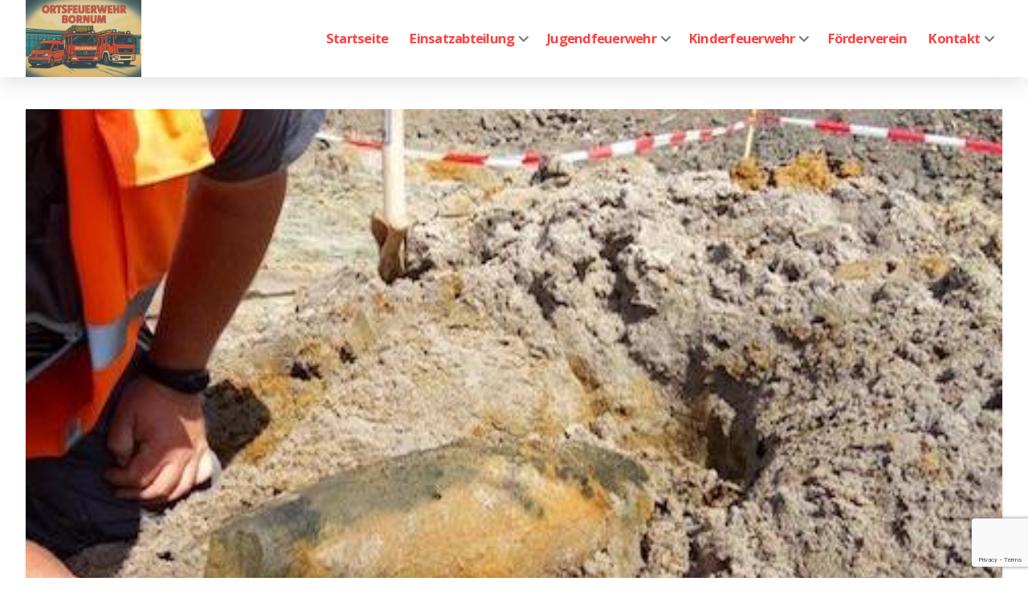

--- FILE ---
content_type: text/html; charset=UTF-8
request_url: https://ff-bornum.de/einsatzberichte/kampfmittelbeseitigung-3
body_size: 21503
content:
<!DOCTYPE html>
<html class="no-js" lang="de">
<head>
<meta charset="UTF-8">
<meta name="viewport" content="width=device-width, initial-scale=1.0">
<link rel="pingback" href="https://ff-bornum.de/xmlrpc.php">
<title>Kampfmittelbeseitigung | Ortsfeuerwehr Bornum</title>
<link href="https://fonts.googleapis.com/css?family=Lato:100,100i,200,200i,300,300i,400,400i,500,500i,600,600i,700,700i,800,800i,900,900i%7COpen+Sans:100,100i,200,200i,300,300i,400,400i,500,500i,600,600i,700,700i,800,800i,900,900i%7CIndie+Flower:100,100i,200,200i,300,300i,400,400i,500,500i,600,600i,700,700i,800,800i,900,900i%7COswald:100,100i,200,200i,300,300i,400,400i,500,500i,600,600i,700,700i,800,800i,900,900i%7CNunito:100,100i,200,200i,300,300i,400,400i,500,500i,600,600i,700,700i,800,800i,900,900i" rel="stylesheet"><meta name='robots' content='max-image-preview:large' />
<link rel='dns-prefetch' href='//fonts.googleapis.com' />
<link rel="alternate" type="application/rss+xml" title="Ortsfeuerwehr Bornum &raquo; Feed" href="https://ff-bornum.de/feed" />
<link rel="alternate" title="oEmbed (JSON)" type="application/json+oembed" href="https://ff-bornum.de/wp-json/oembed/1.0/embed?url=https%3A%2F%2Fff-bornum.de%2Feinsatzberichte%2Fkampfmittelbeseitigung-3" />
<link rel="alternate" title="oEmbed (XML)" type="text/xml+oembed" href="https://ff-bornum.de/wp-json/oembed/1.0/embed?url=https%3A%2F%2Fff-bornum.de%2Feinsatzberichte%2Fkampfmittelbeseitigung-3&#038;format=xml" />
<style id='wp-img-auto-sizes-contain-inline-css' type='text/css'>
img:is([sizes=auto i],[sizes^="auto," i]){contain-intrinsic-size:3000px 1500px}
/*# sourceURL=wp-img-auto-sizes-contain-inline-css */
</style>
<link rel='stylesheet' id='eo-leaflet.js-css' href='https://ff-bornum.de/wp-content/plugins/event-organiser/lib/leaflet/leaflet.min.css?ver=1.4.0' type='text/css' media='all' />
<style id='eo-leaflet.js-inline-css' type='text/css'>
.leaflet-popup-close-button{box-shadow:none!important;}
/*# sourceURL=eo-leaflet.js-inline-css */
</style>
<link rel='stylesheet' id='layerslider-css' href='https://ff-bornum.de/wp-content/plugins/LayerSlider/assets/static/layerslider/css/layerslider.css?ver=8.1.2' type='text/css' media='all' />
<style id='wp-emoji-styles-inline-css' type='text/css'>

	img.wp-smiley, img.emoji {
		display: inline !important;
		border: none !important;
		box-shadow: none !important;
		height: 1em !important;
		width: 1em !important;
		margin: 0 0.07em !important;
		vertical-align: -0.1em !important;
		background: none !important;
		padding: 0 !important;
	}
/*# sourceURL=wp-emoji-styles-inline-css */
</style>
<link rel='stylesheet' id='wp-block-library-css' href='https://ff-bornum.de/wp-includes/css/dist/block-library/style.min.css?ver=6.9' type='text/css' media='all' />
<style id='global-styles-inline-css' type='text/css'>
:root{--wp--preset--aspect-ratio--square: 1;--wp--preset--aspect-ratio--4-3: 4/3;--wp--preset--aspect-ratio--3-4: 3/4;--wp--preset--aspect-ratio--3-2: 3/2;--wp--preset--aspect-ratio--2-3: 2/3;--wp--preset--aspect-ratio--16-9: 16/9;--wp--preset--aspect-ratio--9-16: 9/16;--wp--preset--color--black: #000000;--wp--preset--color--cyan-bluish-gray: #abb8c3;--wp--preset--color--white: #ffffff;--wp--preset--color--pale-pink: #f78da7;--wp--preset--color--vivid-red: #cf2e2e;--wp--preset--color--luminous-vivid-orange: #ff6900;--wp--preset--color--luminous-vivid-amber: #fcb900;--wp--preset--color--light-green-cyan: #7bdcb5;--wp--preset--color--vivid-green-cyan: #00d084;--wp--preset--color--pale-cyan-blue: #8ed1fc;--wp--preset--color--vivid-cyan-blue: #0693e3;--wp--preset--color--vivid-purple: #9b51e0;--wp--preset--gradient--vivid-cyan-blue-to-vivid-purple: linear-gradient(135deg,rgb(6,147,227) 0%,rgb(155,81,224) 100%);--wp--preset--gradient--light-green-cyan-to-vivid-green-cyan: linear-gradient(135deg,rgb(122,220,180) 0%,rgb(0,208,130) 100%);--wp--preset--gradient--luminous-vivid-amber-to-luminous-vivid-orange: linear-gradient(135deg,rgb(252,185,0) 0%,rgb(255,105,0) 100%);--wp--preset--gradient--luminous-vivid-orange-to-vivid-red: linear-gradient(135deg,rgb(255,105,0) 0%,rgb(207,46,46) 100%);--wp--preset--gradient--very-light-gray-to-cyan-bluish-gray: linear-gradient(135deg,rgb(238,238,238) 0%,rgb(169,184,195) 100%);--wp--preset--gradient--cool-to-warm-spectrum: linear-gradient(135deg,rgb(74,234,220) 0%,rgb(151,120,209) 20%,rgb(207,42,186) 40%,rgb(238,44,130) 60%,rgb(251,105,98) 80%,rgb(254,248,76) 100%);--wp--preset--gradient--blush-light-purple: linear-gradient(135deg,rgb(255,206,236) 0%,rgb(152,150,240) 100%);--wp--preset--gradient--blush-bordeaux: linear-gradient(135deg,rgb(254,205,165) 0%,rgb(254,45,45) 50%,rgb(107,0,62) 100%);--wp--preset--gradient--luminous-dusk: linear-gradient(135deg,rgb(255,203,112) 0%,rgb(199,81,192) 50%,rgb(65,88,208) 100%);--wp--preset--gradient--pale-ocean: linear-gradient(135deg,rgb(255,245,203) 0%,rgb(182,227,212) 50%,rgb(51,167,181) 100%);--wp--preset--gradient--electric-grass: linear-gradient(135deg,rgb(202,248,128) 0%,rgb(113,206,126) 100%);--wp--preset--gradient--midnight: linear-gradient(135deg,rgb(2,3,129) 0%,rgb(40,116,252) 100%);--wp--preset--font-size--small: 13px;--wp--preset--font-size--medium: 20px;--wp--preset--font-size--large: 36px;--wp--preset--font-size--x-large: 42px;--wp--preset--spacing--20: 0.44rem;--wp--preset--spacing--30: 0.67rem;--wp--preset--spacing--40: 1rem;--wp--preset--spacing--50: 1.5rem;--wp--preset--spacing--60: 2.25rem;--wp--preset--spacing--70: 3.38rem;--wp--preset--spacing--80: 5.06rem;--wp--preset--shadow--natural: 6px 6px 9px rgba(0, 0, 0, 0.2);--wp--preset--shadow--deep: 12px 12px 50px rgba(0, 0, 0, 0.4);--wp--preset--shadow--sharp: 6px 6px 0px rgba(0, 0, 0, 0.2);--wp--preset--shadow--outlined: 6px 6px 0px -3px rgb(255, 255, 255), 6px 6px rgb(0, 0, 0);--wp--preset--shadow--crisp: 6px 6px 0px rgb(0, 0, 0);}:where(.is-layout-flex){gap: 0.5em;}:where(.is-layout-grid){gap: 0.5em;}body .is-layout-flex{display: flex;}.is-layout-flex{flex-wrap: wrap;align-items: center;}.is-layout-flex > :is(*, div){margin: 0;}body .is-layout-grid{display: grid;}.is-layout-grid > :is(*, div){margin: 0;}:where(.wp-block-columns.is-layout-flex){gap: 2em;}:where(.wp-block-columns.is-layout-grid){gap: 2em;}:where(.wp-block-post-template.is-layout-flex){gap: 1.25em;}:where(.wp-block-post-template.is-layout-grid){gap: 1.25em;}.has-black-color{color: var(--wp--preset--color--black) !important;}.has-cyan-bluish-gray-color{color: var(--wp--preset--color--cyan-bluish-gray) !important;}.has-white-color{color: var(--wp--preset--color--white) !important;}.has-pale-pink-color{color: var(--wp--preset--color--pale-pink) !important;}.has-vivid-red-color{color: var(--wp--preset--color--vivid-red) !important;}.has-luminous-vivid-orange-color{color: var(--wp--preset--color--luminous-vivid-orange) !important;}.has-luminous-vivid-amber-color{color: var(--wp--preset--color--luminous-vivid-amber) !important;}.has-light-green-cyan-color{color: var(--wp--preset--color--light-green-cyan) !important;}.has-vivid-green-cyan-color{color: var(--wp--preset--color--vivid-green-cyan) !important;}.has-pale-cyan-blue-color{color: var(--wp--preset--color--pale-cyan-blue) !important;}.has-vivid-cyan-blue-color{color: var(--wp--preset--color--vivid-cyan-blue) !important;}.has-vivid-purple-color{color: var(--wp--preset--color--vivid-purple) !important;}.has-black-background-color{background-color: var(--wp--preset--color--black) !important;}.has-cyan-bluish-gray-background-color{background-color: var(--wp--preset--color--cyan-bluish-gray) !important;}.has-white-background-color{background-color: var(--wp--preset--color--white) !important;}.has-pale-pink-background-color{background-color: var(--wp--preset--color--pale-pink) !important;}.has-vivid-red-background-color{background-color: var(--wp--preset--color--vivid-red) !important;}.has-luminous-vivid-orange-background-color{background-color: var(--wp--preset--color--luminous-vivid-orange) !important;}.has-luminous-vivid-amber-background-color{background-color: var(--wp--preset--color--luminous-vivid-amber) !important;}.has-light-green-cyan-background-color{background-color: var(--wp--preset--color--light-green-cyan) !important;}.has-vivid-green-cyan-background-color{background-color: var(--wp--preset--color--vivid-green-cyan) !important;}.has-pale-cyan-blue-background-color{background-color: var(--wp--preset--color--pale-cyan-blue) !important;}.has-vivid-cyan-blue-background-color{background-color: var(--wp--preset--color--vivid-cyan-blue) !important;}.has-vivid-purple-background-color{background-color: var(--wp--preset--color--vivid-purple) !important;}.has-black-border-color{border-color: var(--wp--preset--color--black) !important;}.has-cyan-bluish-gray-border-color{border-color: var(--wp--preset--color--cyan-bluish-gray) !important;}.has-white-border-color{border-color: var(--wp--preset--color--white) !important;}.has-pale-pink-border-color{border-color: var(--wp--preset--color--pale-pink) !important;}.has-vivid-red-border-color{border-color: var(--wp--preset--color--vivid-red) !important;}.has-luminous-vivid-orange-border-color{border-color: var(--wp--preset--color--luminous-vivid-orange) !important;}.has-luminous-vivid-amber-border-color{border-color: var(--wp--preset--color--luminous-vivid-amber) !important;}.has-light-green-cyan-border-color{border-color: var(--wp--preset--color--light-green-cyan) !important;}.has-vivid-green-cyan-border-color{border-color: var(--wp--preset--color--vivid-green-cyan) !important;}.has-pale-cyan-blue-border-color{border-color: var(--wp--preset--color--pale-cyan-blue) !important;}.has-vivid-cyan-blue-border-color{border-color: var(--wp--preset--color--vivid-cyan-blue) !important;}.has-vivid-purple-border-color{border-color: var(--wp--preset--color--vivid-purple) !important;}.has-vivid-cyan-blue-to-vivid-purple-gradient-background{background: var(--wp--preset--gradient--vivid-cyan-blue-to-vivid-purple) !important;}.has-light-green-cyan-to-vivid-green-cyan-gradient-background{background: var(--wp--preset--gradient--light-green-cyan-to-vivid-green-cyan) !important;}.has-luminous-vivid-amber-to-luminous-vivid-orange-gradient-background{background: var(--wp--preset--gradient--luminous-vivid-amber-to-luminous-vivid-orange) !important;}.has-luminous-vivid-orange-to-vivid-red-gradient-background{background: var(--wp--preset--gradient--luminous-vivid-orange-to-vivid-red) !important;}.has-very-light-gray-to-cyan-bluish-gray-gradient-background{background: var(--wp--preset--gradient--very-light-gray-to-cyan-bluish-gray) !important;}.has-cool-to-warm-spectrum-gradient-background{background: var(--wp--preset--gradient--cool-to-warm-spectrum) !important;}.has-blush-light-purple-gradient-background{background: var(--wp--preset--gradient--blush-light-purple) !important;}.has-blush-bordeaux-gradient-background{background: var(--wp--preset--gradient--blush-bordeaux) !important;}.has-luminous-dusk-gradient-background{background: var(--wp--preset--gradient--luminous-dusk) !important;}.has-pale-ocean-gradient-background{background: var(--wp--preset--gradient--pale-ocean) !important;}.has-electric-grass-gradient-background{background: var(--wp--preset--gradient--electric-grass) !important;}.has-midnight-gradient-background{background: var(--wp--preset--gradient--midnight) !important;}.has-small-font-size{font-size: var(--wp--preset--font-size--small) !important;}.has-medium-font-size{font-size: var(--wp--preset--font-size--medium) !important;}.has-large-font-size{font-size: var(--wp--preset--font-size--large) !important;}.has-x-large-font-size{font-size: var(--wp--preset--font-size--x-large) !important;}
/*# sourceURL=global-styles-inline-css */
</style>

<style id='classic-theme-styles-inline-css' type='text/css'>
/*! This file is auto-generated */
.wp-block-button__link{color:#fff;background-color:#32373c;border-radius:9999px;box-shadow:none;text-decoration:none;padding:calc(.667em + 2px) calc(1.333em + 2px);font-size:1.125em}.wp-block-file__button{background:#32373c;color:#fff;text-decoration:none}
/*# sourceURL=/wp-includes/css/classic-themes.min.css */
</style>
<link rel='stylesheet' id='dashicons-css' href='https://ff-bornum.de/wp-includes/css/dashicons.min.css?ver=6.9' type='text/css' media='all' />
<link rel='stylesheet' id='essgrid-blocks-editor-css-css' href='https://ff-bornum.de/wp-content/plugins/essential-grid/public/includes/builders/gutenberg/build/index.css?ver=1767087980' type='text/css' media='all' />
<link rel='stylesheet' id='x-stack-css' href='https://ff-bornum.de/wp-content/themes/pro/framework/dist/css/site/stacks/integrity-light.css?ver=6.7.11' type='text/css' media='all' />
<link rel='stylesheet' id='einsatzverwaltung-font-awesome-css' href='https://ff-bornum.de/wp-content/plugins/einsatzverwaltung/font-awesome/css/fontawesome.min.css?ver=6.2.1' type='text/css' media='all' />
<link rel='stylesheet' id='einsatzverwaltung-font-awesome-solid-css' href='https://ff-bornum.de/wp-content/plugins/einsatzverwaltung/font-awesome/css/solid.min.css?ver=6.2.1' type='text/css' media='all' />
<link rel='stylesheet' id='einsatzverwaltung-frontend-css' href='https://ff-bornum.de/wp-content/plugins/einsatzverwaltung/css/style-frontend.css?ver=1.12.0' type='text/css' media='all' />
<style id='einsatzverwaltung-frontend-inline-css' type='text/css'>
.einsatzverwaltung-reportlist tr.report:nth-child(even) { background-color: #eeeeee; }
/*# sourceURL=einsatzverwaltung-frontend-inline-css */
</style>
<link rel='stylesheet' id='tp-fontello-css' href='https://ff-bornum.de/wp-content/plugins/essential-grid/public/assets/font/fontello/css/fontello.css?ver=3.1.10' type='text/css' media='all' />
<link rel='stylesheet' id='esg-plugin-settings-css' href='https://ff-bornum.de/wp-content/plugins/essential-grid/public/assets/css/settings.css?ver=3.1.10' type='text/css' media='all' />
<link rel='stylesheet' id='tp-open-sans-css' href='https://fonts.googleapis.com/css?family=Open+Sans%3A300%2C400%2C600%2C700%2C800&#038;ver=1.1.6' type='text/css' media='all' />
<link rel='stylesheet' id='tp-raleway-css' href='https://fonts.googleapis.com/css?family=Raleway%3A100%2C200%2C300%2C400%2C500%2C600%2C700%2C800%2C900&#038;ver=1.1.6' type='text/css' media='all' />
<link rel='stylesheet' id='tp-droid-serif-css' href='https://fonts.googleapis.com/css?family=Droid+Serif%3A400%2C700&#038;ver=1.1.6' type='text/css' media='all' />
<style id='cs-inline-css' type='text/css'>
@media (min-width:1200px){.x-hide-xl{display:none !important;}}@media (min-width:979px) and (max-width:1199px){.x-hide-lg{display:none !important;}}@media (min-width:767px) and (max-width:978px){.x-hide-md{display:none !important;}}@media (min-width:480px) and (max-width:766px){.x-hide-sm{display:none !important;}}@media (max-width:479px){.x-hide-xs{display:none !important;}} a,h1 a:hover,h2 a:hover,h3 a:hover,h4 a:hover,h5 a:hover,h6 a:hover,.x-breadcrumb-wrap a:hover,.widget ul li a:hover,.widget ol li a:hover,.widget.widget_text ul li a,.widget.widget_text ol li a,.widget_nav_menu .current-menu-item > a,.x-accordion-heading .x-accordion-toggle:hover,.x-comment-author a:hover,.x-comment-time:hover,.x-recent-posts a:hover .h-recent-posts{color:#ff2a13;}a:hover,.widget.widget_text ul li a:hover,.widget.widget_text ol li a:hover,.x-twitter-widget ul li a:hover{color:#d80f0f;}.rev_slider_wrapper,a.x-img-thumbnail:hover,.x-slider-container.below,.page-template-template-blank-3-php .x-slider-container.above,.page-template-template-blank-6-php .x-slider-container.above{border-color:#ff2a13;}.entry-thumb:before,.x-pagination span.current,.woocommerce-pagination span[aria-current],.flex-direction-nav a,.flex-control-nav a:hover,.flex-control-nav a.flex-active,.mejs-time-current,.x-dropcap,.x-skill-bar .bar,.x-pricing-column.featured h2,.h-comments-title small,.x-entry-share .x-share:hover,.x-highlight,.x-recent-posts .x-recent-posts-img:after{background-color:#ff2a13;}.x-nav-tabs > .active > a,.x-nav-tabs > .active > a:hover{box-shadow:inset 0 3px 0 0 #ff2a13;}.x-main{width:calc(74% - 2.463055%);}.x-sidebar{width:calc(100% - 2.463055% - 74%);}.x-comment-author,.x-comment-time,.comment-form-author label,.comment-form-email label,.comment-form-url label,.comment-form-rating label,.comment-form-comment label,.widget_calendar #wp-calendar caption,.widget.widget_rss li .rsswidget{font-family:"Open Sans",sans-serif;font-weight:700;}.p-landmark-sub,.p-meta,input,button,select,textarea{font-family:"Open Sans",sans-serif;}.widget ul li a,.widget ol li a,.x-comment-time{color:hsl(0,0%,32%);}.widget_text ol li a,.widget_text ul li a{color:#ff2a13;}.widget_text ol li a:hover,.widget_text ul li a:hover{color:#d80f0f;}.comment-form-author label,.comment-form-email label,.comment-form-url label,.comment-form-rating label,.comment-form-comment label,.widget_calendar #wp-calendar th,.p-landmark-sub strong,.widget_tag_cloud .tagcloud a:hover,.widget_tag_cloud .tagcloud a:active,.entry-footer a:hover,.entry-footer a:active,.x-breadcrumbs .current,.x-comment-author,.x-comment-author a{color:#272727;}.widget_calendar #wp-calendar th{border-color:#272727;}.h-feature-headline span i{background-color:#272727;}@media (max-width:978.98px){}html{font-size:14px;}@media (min-width:479px){html{font-size:14px;}}@media (min-width:766px){html{font-size:14px;}}@media (min-width:978px){html{font-size:14px;}}@media (min-width:1199px){html{font-size:14px;}}body{font-style:normal;font-weight:300;color:hsl(0,0%,32%);background:hsl(0,0%,100%);}.w-b{font-weight:300 !important;}h1,h2,h3,h4,h5,h6,.h1,.h2,.h3,.h4,.h5,.h6,.x-text-headline{font-family:"Open Sans",sans-serif;font-style:normal;font-weight:700;}h1,.h1{letter-spacing:-0.035em;}h2,.h2{letter-spacing:-0.035em;}h3,.h3{letter-spacing:-0.035em;}h4,.h4{letter-spacing:-0.035em;}h5,.h5{letter-spacing:-0.035em;}h6,.h6{letter-spacing:-0.035em;}.w-h{font-weight:700 !important;}.x-container.width{width:95%;}.x-container.max{max-width:1700px;}.x-bar-content.x-container.width{flex-basis:95%;}.x-main.full{float:none;clear:both;display:block;width:auto;}@media (max-width:978.98px){.x-main.full,.x-main.left,.x-main.right,.x-sidebar.left,.x-sidebar.right{float:none;display:block;width:auto !important;}}.entry-header,.entry-content{font-size:1rem;}body,input,button,select,textarea{font-family:"Open Sans",sans-serif;}h1,h2,h3,h4,h5,h6,.h1,.h2,.h3,.h4,.h5,.h6,h1 a,h2 a,h3 a,h4 a,h5 a,h6 a,.h1 a,.h2 a,.h3 a,.h4 a,.h5 a,.h6 a,blockquote{color:#272727;}.cfc-h-tx{color:#272727 !important;}.cfc-h-bd{border-color:#272727 !important;}.cfc-h-bg{background-color:#272727 !important;}.cfc-b-tx{color:hsl(0,0%,32%) !important;}.cfc-b-bd{border-color:hsl(0,0%,32%) !important;}.cfc-b-bg{background-color:hsl(0,0%,32%) !important;}.x-btn,.button,[type="submit"]{color:#ffffff;border-color:#ac1100;background-color:#ff2a13;margin-bottom:0.25em;text-shadow:0 0.075em 0.075em rgba(0,0,0,0.5);box-shadow:0 0.25em 0 0 #a71000,0 4px 9px rgba(0,0,0,0.75);border-radius:0.25em;}.x-btn:hover,.button:hover,[type="submit"]:hover{color:#ffffff;border-color:#600900;background-color:#ef2201;margin-bottom:0.25em;text-shadow:0 0.075em 0.075em rgba(0,0,0,0.5);box-shadow:0 0.25em 0 0 #a71000,0 4px 9px rgba(0,0,0,0.75);}.x-btn.x-btn-real,.x-btn.x-btn-real:hover{margin-bottom:0.25em;text-shadow:0 0.075em 0.075em rgba(0,0,0,0.65);}.x-btn.x-btn-real{box-shadow:0 0.25em 0 0 #a71000,0 4px 9px rgba(0,0,0,0.75);}.x-btn.x-btn-real:hover{box-shadow:0 0.25em 0 0 #a71000,0 4px 9px rgba(0,0,0,0.75);}.x-btn.x-btn-flat,.x-btn.x-btn-flat:hover{margin-bottom:0;text-shadow:0 0.075em 0.075em rgba(0,0,0,0.65);box-shadow:none;}.x-btn.x-btn-transparent,.x-btn.x-btn-transparent:hover{margin-bottom:0;border-width:3px;text-shadow:none;text-transform:uppercase;background-color:transparent;box-shadow:none;}.bg .mejs-container,.x-video .mejs-container{position:unset !important;} @font-face{font-family:'FontAwesomePro';font-style:normal;font-weight:900;font-display:block;src:url('https://ff-bornum.de/wp-content/themes/pro/cornerstone/assets/fonts/fa-solid-900.woff2?ver=6.7.2') format('woff2'),url('https://ff-bornum.de/wp-content/themes/pro/cornerstone/assets/fonts/fa-solid-900.ttf?ver=6.7.2') format('truetype');}[data-x-fa-pro-icon]{font-family:"FontAwesomePro" !important;}[data-x-fa-pro-icon]:before{content:attr(data-x-fa-pro-icon);}[data-x-icon],[data-x-icon-o],[data-x-icon-l],[data-x-icon-s],[data-x-icon-b],[data-x-icon-sr],[data-x-icon-ss],[data-x-icon-sl],[data-x-fa-pro-icon],[class*="cs-fa-"]{display:inline-flex;font-style:normal;font-weight:400;text-decoration:inherit;text-rendering:auto;-webkit-font-smoothing:antialiased;-moz-osx-font-smoothing:grayscale;}[data-x-icon].left,[data-x-icon-o].left,[data-x-icon-l].left,[data-x-icon-s].left,[data-x-icon-b].left,[data-x-icon-sr].left,[data-x-icon-ss].left,[data-x-icon-sl].left,[data-x-fa-pro-icon].left,[class*="cs-fa-"].left{margin-right:0.5em;}[data-x-icon].right,[data-x-icon-o].right,[data-x-icon-l].right,[data-x-icon-s].right,[data-x-icon-b].right,[data-x-icon-sr].right,[data-x-icon-ss].right,[data-x-icon-sl].right,[data-x-fa-pro-icon].right,[class*="cs-fa-"].right{margin-left:0.5em;}[data-x-icon]:before,[data-x-icon-o]:before,[data-x-icon-l]:before,[data-x-icon-s]:before,[data-x-icon-b]:before,[data-x-icon-sr]:before,[data-x-icon-ss]:before,[data-x-icon-sl]:before,[data-x-fa-pro-icon]:before,[class*="cs-fa-"]:before{line-height:1;}@font-face{font-family:'FontAwesome';font-style:normal;font-weight:900;font-display:block;src:url('https://ff-bornum.de/wp-content/themes/pro/cornerstone/assets/fonts/fa-solid-900.woff2?ver=6.7.2') format('woff2'),url('https://ff-bornum.de/wp-content/themes/pro/cornerstone/assets/fonts/fa-solid-900.ttf?ver=6.7.2') format('truetype');}[data-x-icon],[data-x-icon-s],[data-x-icon][class*="cs-fa-"]{font-family:"FontAwesome" !important;font-weight:900;}[data-x-icon]:before,[data-x-icon][class*="cs-fa-"]:before{content:attr(data-x-icon);}[data-x-icon-s]:before{content:attr(data-x-icon-s);}@font-face{font-family:'FontAwesomeRegular';font-style:normal;font-weight:400;font-display:block;src:url('https://ff-bornum.de/wp-content/themes/pro/cornerstone/assets/fonts/fa-regular-400.woff2?ver=6.7.2') format('woff2'),url('https://ff-bornum.de/wp-content/themes/pro/cornerstone/assets/fonts/fa-regular-400.ttf?ver=6.7.2') format('truetype');}@font-face{font-family:'FontAwesomePro';font-style:normal;font-weight:400;font-display:block;src:url('https://ff-bornum.de/wp-content/themes/pro/cornerstone/assets/fonts/fa-regular-400.woff2?ver=6.7.2') format('woff2'),url('https://ff-bornum.de/wp-content/themes/pro/cornerstone/assets/fonts/fa-regular-400.ttf?ver=6.7.2') format('truetype');}[data-x-icon-o]{font-family:"FontAwesomeRegular" !important;}[data-x-icon-o]:before{content:attr(data-x-icon-o);}@font-face{font-family:'FontAwesomeLight';font-style:normal;font-weight:300;font-display:block;src:url('https://ff-bornum.de/wp-content/themes/pro/cornerstone/assets/fonts/fa-light-300.woff2?ver=6.7.2') format('woff2'),url('https://ff-bornum.de/wp-content/themes/pro/cornerstone/assets/fonts/fa-light-300.ttf?ver=6.7.2') format('truetype');}@font-face{font-family:'FontAwesomePro';font-style:normal;font-weight:300;font-display:block;src:url('https://ff-bornum.de/wp-content/themes/pro/cornerstone/assets/fonts/fa-light-300.woff2?ver=6.7.2') format('woff2'),url('https://ff-bornum.de/wp-content/themes/pro/cornerstone/assets/fonts/fa-light-300.ttf?ver=6.7.2') format('truetype');}[data-x-icon-l]{font-family:"FontAwesomeLight" !important;font-weight:300;}[data-x-icon-l]:before{content:attr(data-x-icon-l);}@font-face{font-family:'FontAwesomeBrands';font-style:normal;font-weight:normal;font-display:block;src:url('https://ff-bornum.de/wp-content/themes/pro/cornerstone/assets/fonts/fa-brands-400.woff2?ver=6.7.2') format('woff2'),url('https://ff-bornum.de/wp-content/themes/pro/cornerstone/assets/fonts/fa-brands-400.ttf?ver=6.7.2') format('truetype');}[data-x-icon-b]{font-family:"FontAwesomeBrands" !important;}[data-x-icon-b]:before{content:attr(data-x-icon-b);}.widget.widget_rss li .rsswidget:before{content:"\f35d";padding-right:0.4em;font-family:"FontAwesome";} .mk2-0.x-bar{height:6em;border-top-width:0;border-right-width:0;border-bottom-width:0;border-left-width:0;font-size:16px;background-color:#ffffff;box-shadow:0em 0.15em 2em rgba(0,0,0,0.15);z-index:9999;}.mk2-0 .x-bar-content{display:flex;flex-direction:row;justify-content:space-between;align-items:center;flex-grow:0;flex-shrink:1;flex-basis:100%;height:6em;}.mk2-0.x-bar-outer-spacers:after,.mk2-0.x-bar-outer-spacers:before{flex-basis:2em;width:2em!important;height:2em;}.mk2-0.x-bar-space{font-size:16px;height:6em;}.mk2-1{opacity:0.875;filter:invert(11%);}.mk2-2.x-bar-container{display:flex;flex-direction:row;justify-content:space-between;align-items:center;flex-grow:0;flex-shrink:1;flex-basis:auto;border-top-width:0;border-right-width:0;border-bottom-width:0;border-left-width:0;font-size:1em;z-index:1;}.mk2-3.x-image{font-size:1em;}.mk2-4{margin-top:0px;margin-right:auto;margin-bottom:0px;margin-left:auto;display:flex;flex-direction:row;justify-content:space-around;align-items:stretch;align-self:stretch;flex-grow:0;flex-shrink:1;flex-basis:auto;}.mk2-4 > li,.mk2-4 > li > a{flex-grow:0;flex-shrink:1;flex-basis:auto;}.mk2-5{font-size:1em;}.mk2-6 [data-x-toggle-collapse]{transition-duration:300ms;transition-timing-function:cubic-bezier(0.400,0.000,0.200,1.000);}.mk2-7 .x-dropdown {width:18em;font-size:11px;border-top-width:0;border-right-width:0;border-bottom-width:0;border-left-width:0;background-color:hsla(0,0%,0%,0.92);box-shadow:0em 0.15em 2em 0em rgba(0,0,0,0.15);transition-duration:500ms,500ms,0s;transition-timing-function:cubic-bezier(0.400,0.000,0.200,1.000);}.mk2-7 .x-dropdown:not(.x-active) {transition-delay:0s,0s,500ms;}.mk2-8.x-anchor {border-top-width:0;border-right-width:0;border-bottom-width:0;border-left-width:0;font-size:1em;}.mk2-8.x-anchor .x-anchor-content {display:flex;flex-direction:row;justify-content:center;align-items:center;}.mk2-9.x-anchor .x-anchor-text {margin-top:4px;margin-bottom:4px;margin-left:4px;}.mk2-9.x-anchor .x-anchor-text-primary {font-style:normal;line-height:1;}.mk2-a.x-anchor {background-color:transparent;}.mk2-b.x-anchor .x-anchor-content {padding-top:0.5em;padding-right:0.57em;padding-bottom:0.5em;padding-left:0.57em;}.mk2-b.x-anchor .x-anchor-text {margin-right:4px;}.mk2-b.x-anchor .x-anchor-text-primary {font-family:"Open Sans",sans-serif;font-size:1.05em;font-weight:700;letter-spacing:-0.045em;margin-right:calc(-0.045em * -1);color:hsla(0,100%,50%,0.75);}.mk2-b.x-anchor:hover .x-anchor-text-primary,.mk2-b.x-anchor[class*="active"] .x-anchor-text-primary,[data-x-effect-provider*="colors"]:hover .mk2-b.x-anchor .x-anchor-text-primary {color:hsla(0,100%,35%,0.75);}.mk2-b.x-anchor .x-anchor-sub-indicator {color:hsla(0,0%,0%,0.55);}.mk2-b.x-anchor:hover .x-anchor-sub-indicator,.mk2-b.x-anchor[class*="active"] .x-anchor-sub-indicator,[data-x-effect-provider*="colors"]:hover .mk2-b.x-anchor .x-anchor-sub-indicator {color:rgba(0,0,0,0.35);}.mk2-b > .is-primary {height:3px;transform-origin:50% 0%;}.mk2-c.x-anchor .x-anchor-sub-indicator {font-size:1em;}.mk2-d > .is-primary {width:100%;}.mk2-f > .is-primary {color:#e82f3a;}.mk2-h.x-anchor {width:100%;}.mk2-h.x-anchor .x-anchor-content {padding-top:1.25em;padding-right:1.25em;padding-bottom:1.25em;padding-left:1.25em;}.mk2-h.x-anchor:hover,.mk2-h.x-anchor[class*="active"],[data-x-effect-provider*="colors"]:hover .mk2-h.x-anchor {background-color:rgba(255,255,255,0.05);}.mk2-h.x-anchor .x-anchor-text-primary {color:hsl(0,0%,100%);}.mk2-h.x-anchor:hover .x-anchor-text-primary,.mk2-h.x-anchor[class*="active"] .x-anchor-text-primary,[data-x-effect-provider*="colors"]:hover .mk2-h.x-anchor .x-anchor-text-primary {color:hsl(0,100%,41%);}.mk2-h.x-anchor .x-anchor-sub-indicator {margin-top:0px;margin-bottom:0px;margin-left:auto;font-size:1.5em;color:rgba(255,255,255,0.5);}.mk2-i.x-anchor .x-anchor-text {margin-right:auto;}.mk2-i.x-anchor .x-anchor-text-primary {font-family:inherit;font-weight:700;}.mk2-i.x-anchor .x-anchor-sub-indicator {margin-right:4px;}.mk2-j.x-anchor .x-anchor-text-primary {font-size:1em;}.mk2-k.x-anchor .x-anchor-text-primary {letter-spacing:0.125em;margin-right:calc(0.125em * -1);text-transform:uppercase;}.mk2-l.x-anchor {width:3em;height:3em;border-top-left-radius:100em;border-top-right-radius:100em;border-bottom-right-radius:100em;border-bottom-left-radius:100em;box-shadow:0em 0.25em 1em 0em rgba(0,0,0,0.15);}.mk2-l.x-anchor .x-graphic {margin-top:4px;margin-right:4px;margin-bottom:4px;margin-left:4px;}.mk2-l.x-anchor .x-graphic-icon {font-size:1.75em;width:1em;color:rgba(0,0,0,0.35);border-top-width:0;border-right-width:0;border-bottom-width:0;border-left-width:0;height:1em;line-height:1em;background-color:transparent;}.mk2-l.x-anchor:hover .x-graphic-icon,.mk2-l.x-anchor[class*="active"] .x-graphic-icon,[data-x-effect-provider*="colors"]:hover .mk2-l.x-anchor .x-graphic-icon {color:rgba(0,0,0,0.75);}.mk2-l.x-anchor .x-toggle {color:rgba(0,0,0,0.35);}.mk2-l.x-anchor:hover .x-toggle,.mk2-l.x-anchor[class*="active"] .x-toggle,[data-x-effect-provider*="colors"]:hover .mk2-l.x-anchor .x-toggle {color:rgba(0,0,0,0.75);}.mk2-l.x-anchor .x-toggle-burger {width:12em;margin-top:3.5em;margin-right:0;margin-bottom:3.5em;margin-left:0;font-size:0.1em;}.mk2-l.x-anchor .x-toggle-burger-bun-t {transform:translate3d(0,calc(3.5em * -1),0);}.mk2-l.x-anchor .x-toggle-burger-bun-b {transform:translate3d(0,3.5em,0);}.mk2-l > .is-primary {height:100%;color:rgba(0,0,0,0.07);}.mk2-l > .is-secondary {width:100%;border-top-left-radius:100em;border-top-right-radius:100em;border-bottom-right-radius:100em;border-bottom-left-radius:100em;color:rgb(255,255,255);transform-origin:50% 50%;}.mk2-l:hover > .is-secondary ,[data-x-effect-provider*="particles"]:hover .mk2-l > .is-secondary {transition-delay:0.15s;}.mk2-m.x-anchor {background-color:white;}.mk2-m > .is-secondary {height:100%;}.mk2-n > .is-primary {border-top-left-radius:100em;border-top-right-radius:100em;border-bottom-right-radius:100em;border-bottom-left-radius:100em;transform-origin:50% 50%;}.mk2-o.x-anchor .x-anchor-content {padding-top:0.75em;padding-right:0.75em;padding-bottom:0.75em;padding-left:0.75em;}.mk2-o.x-anchor .x-anchor-sub-indicator {margin-top:4px;margin-bottom:4px;margin-left:4px;color:rgba(0,0,0,0.35);}.mk2-p.x-anchor .x-anchor-text-primary {color:rgba(0,0,0,0.75);}.mk2-p > .is-primary {height:100px;color:rgba(0,0,0,0.04);transform-origin:0% 50%;}.mk2-p > .is-secondary {width:3px;color:#e82f3a;transform-origin:0% 50%;}.mk2-q.x-anchor .x-anchor-text-primary {font-size:0.75em;color:rgba(0,0,0,0.35);}.mk2-q.x-anchor:hover .x-anchor-text-primary,.mk2-q.x-anchor[class*="active"] .x-anchor-text-primary,[data-x-effect-provider*="colors"]:hover .mk2-q.x-anchor .x-anchor-text-primary {color:rgba(0,0,0,0.75);}.mk2-q > .is-primary {width:6px;height:6px;}.mk2-r{font-size:16px;transition-duration:500ms;}.mk2-r .x-off-canvas-bg{background-color:rgba(0,0,0,0.8);transition-duration:500ms;transition-timing-function:cubic-bezier(0.400,0.000,0.200,1.000);}.mk2-r .x-off-canvas-close{width:calc(1em * 1.5);height:calc(1em * 1.5);font-size:1.5em;color:rgba(0,0,0,0.35);transition-duration:0.3s,500ms,500ms;transition-timing-function:ease-in-out,cubic-bezier(0.400,0.000,0.200,1.000),cubic-bezier(0.400,0.000,0.200,1.000);}.mk2-r .x-off-canvas-close:focus,.mk2-r .x-off-canvas-close:hover{color:rgba(0,0,0,0.75);}.mk2-r .x-off-canvas-content{max-width:400px;padding-top:calc(1.5em * 1.5);padding-right:calc(1.5em * 1.5);padding-bottom:calc(1.5em * 1.5);padding-left:calc(1.5em * 1.5);border-top-width:0;border-right-width:0;border-bottom-width:0;border-left-width:0;background-color:#ffffff;box-shadow:0em 0.15em 2em 0em rgba(0,0,0,0.5);transition-duration:500ms;transition-timing-function:cubic-bezier(0.400,0.000,0.200,1.000);}  .mk1-0.x-bar{height:auto;padding-top:4em;padding-right:8.5vw;padding-bottom:4em;padding-left:8.5vw;font-size:16px;box-shadow:0em 0.15em 2em rgba(0,0,0,0.15);z-index:10;}.mk1-0 .x-bar-content{height:auto;}.mk1-0.x-bar-outer-spacers:after,.mk1-0.x-bar-outer-spacers:before{flex-basis:0em;width:0em!important;height:0em;}.mk1-0.x-bar-space{font-size:16px;}.mk1-1.x-bar{border-top-width:0;border-right-width:0;border-bottom-width:0;border-left-width:0;background-color:#ffffff;}.mk1-1 .x-bar-content{display:flex;flex-direction:row;justify-content:space-between;align-items:center;flex-grow:0;flex-shrink:1;flex-basis:100%;}.mk1-2.x-bar{height:100px;font-size:1em;box-shadow:0px 3px 25px 0px rgba(0,0,0,0.15);z-index:9999;}.mk1-2 .x-bar-content{height:100px;}.mk1-2.x-bar-outer-spacers:after,.mk1-2.x-bar-outer-spacers:before{flex-basis:20px;width:20px!important;height:20px;}.mk1-2.x-bar-space{font-size:1em;}.mk1-3.x-bar-container{display:flex;justify-content:center;align-items:center;flex-grow:1;flex-shrink:0;border-top-width:0;border-right-width:0;border-bottom-width:0;border-left-width:0;font-size:1em;}.mk1-4.x-bar-container{flex-direction:column;flex-basis:0%;z-index:1;}.mk1-5.x-bar-container{flex-direction:row;flex-basis:auto;z-index:auto;}.mk1-6{font-size:1.14em;display:flex;flex-direction:row;justify-content:center;align-items:stretch;flex-wrap:wrap;align-content:stretch;align-self:stretch;flex-grow:0;flex-shrink:1;flex-basis:auto;}.mk1-6 > li,.mk1-6 > li > a{flex-grow:0;flex-shrink:1;flex-basis:auto;}.mk1-7 .x-dropdown {width:18em;font-size:12px;border-top-width:0;border-right-width:0;border-bottom-width:0;border-left-width:0;background-color:#252525;box-shadow:0em 0.15em 2em 0em rgba(0,0,0,0.15);transition-duration:500ms,500ms,0s;transition-timing-function:cubic-bezier(0.400,0.000,0.200,1.000);}.mk1-7 .x-dropdown:not(.x-active) {transition-delay:0s,0s,500ms;}.mk1-8.x-anchor {border-top-width:0;border-right-width:0;border-bottom-width:0;border-left-width:0;font-size:1em;}.mk1-8.x-anchor .x-anchor-content {display:flex;flex-direction:row;justify-content:center;align-items:center;}.mk1-9.x-anchor {background-color:transparent;}.mk1-9.x-anchor .x-anchor-text {margin-top:4px;margin-right:4px;margin-bottom:4px;margin-left:4px;}.mk1-9.x-anchor .x-anchor-text-primary {font-family:inherit;font-size:1em;font-style:normal;font-weight:700;line-height:1;}.mk1-a.x-anchor .x-anchor-content {padding-top:1em;padding-right:1em;padding-bottom:1em;padding-left:1em;}.mk1-a.x-anchor .x-anchor-text-primary {color:hsla(0,100%,50%,0.75);}.mk1-a.x-anchor:hover .x-anchor-text-primary,.mk1-a.x-anchor[class*="active"] .x-anchor-text-primary,[data-x-effect-provider*="colors"]:hover .mk1-a.x-anchor .x-anchor-text-primary {color:hsla(0,100%,33%,0.75);}.mk1-a.x-anchor .x-anchor-sub-indicator {font-size:1em;color:rgba(0,0,0,0.35);}.mk1-a > .is-primary {width:6px;height:6px;border-top-left-radius:6px;border-top-right-radius:6px;border-bottom-right-radius:6px;border-bottom-left-radius:6px;color:#e82f3a;transform-origin:50% 50%;}.mk1-b.x-anchor {width:100%;}.mk1-b.x-anchor .x-anchor-content {padding-top:1.25em;padding-right:1.25em;padding-bottom:1.25em;padding-left:1.25em;}.mk1-b.x-anchor:hover,.mk1-b.x-anchor[class*="active"],[data-x-effect-provider*="colors"]:hover .mk1-b.x-anchor {background-color:rgba(255,255,255,0.05);}.mk1-b.x-anchor .x-anchor-text-primary {letter-spacing:0.125em;margin-right:calc(0.125em * -1);text-transform:uppercase;color:white;}.mk1-b.x-anchor .x-anchor-text-secondary {margin-top:5px;font-family:inherit;font-size:1em;font-style:normal;font-weight:inherit;line-height:1;color:rgba(255,255,255,0.5);}.mk1-b.x-anchor .x-anchor-sub-indicator {margin-top:0px;margin-right:4px;margin-bottom:0px;margin-left:auto;font-size:1.5em;color:rgba(255,255,255,0.5);}.mk1-c.x-anchor {width:2.75em;height:2.75em;border-top-left-radius:100em;border-top-right-radius:100em;border-bottom-right-radius:100em;border-bottom-left-radius:100em;background-color:rgba(255,255,255,1);box-shadow:0em 0.15em 0.65em 0em rgba(0,0,0,0.25);}.mk1-c.x-anchor .x-graphic {margin-top:5px;margin-right:5px;margin-bottom:5px;margin-left:5px;}.mk1-c.x-anchor .x-graphic-icon {font-size:1.25em;width:auto;color:rgba(0,0,0,1);border-top-width:0;border-right-width:0;border-bottom-width:0;border-left-width:0;}.mk1-c.x-anchor:hover .x-graphic-icon,.mk1-c.x-anchor[class*="active"] .x-graphic-icon,[data-x-effect-provider*="colors"]:hover .mk1-c.x-anchor .x-graphic-icon {color:#3b5998;}.mk1-d.x-text{border-top-width:0;border-right-width:0;border-bottom-width:0;border-left-width:0;padding-top:1.25em;padding-right:1.25em;padding-bottom:1.25em;padding-left:1.25em;font-family:inherit;font-size:0.89em;font-style:normal;font-weight:inherit;line-height:1;letter-spacing:0.25em;text-transform:uppercase;color:rgba(0,0,0,0.35);}.mk1-d.x-text > :first-child{margin-top:0;}.mk1-d.x-text > :last-child{margin-bottom:0;}.mk1-e{padding-top:0;padding-right:0;padding-bottom:0;padding-left:2em;font-size:1em;} 
/*# sourceURL=cs-inline-css */
</style>
<script type="text/javascript" src="https://ff-bornum.de/wp-includes/js/jquery/jquery.min.js?ver=3.7.1" id="jquery-core-js"></script>
<script type="text/javascript" src="https://ff-bornum.de/wp-includes/js/jquery/jquery-migrate.min.js?ver=3.4.1" id="jquery-migrate-js"></script>
<script type="text/javascript" id="layerslider-utils-js-extra">
/* <![CDATA[ */
var LS_Meta = {"v":"8.1.2","fixGSAP":"1"};
//# sourceURL=layerslider-utils-js-extra
/* ]]> */
</script>
<script type="text/javascript" src="https://ff-bornum.de/wp-content/plugins/LayerSlider/assets/static/layerslider/js/layerslider.utils.js?ver=8.1.2" id="layerslider-utils-js"></script>
<script type="text/javascript" src="https://ff-bornum.de/wp-content/plugins/LayerSlider/assets/static/layerslider/js/layerslider.kreaturamedia.jquery.js?ver=8.1.2" id="layerslider-js"></script>
<script type="text/javascript" src="https://ff-bornum.de/wp-content/plugins/LayerSlider/assets/static/layerslider/js/layerslider.transitions.js?ver=8.1.2" id="layerslider-transitions-js"></script>
<script type="text/javascript" src="//ff-bornum.de/wp-content/plugins/revslider/sr6/assets/js/rbtools.min.js?ver=6.7.40" async id="tp-tools-js"></script>
<script type="text/javascript" src="//ff-bornum.de/wp-content/plugins/revslider/sr6/assets/js/rs6.min.js?ver=6.7.40" async id="revmin-js"></script>
<script type="text/javascript" src="https://ff-bornum.de/wp-content/plugins/einsatzverwaltung/js/reportlist.js?ver=6.9" id="einsatzverwaltung-reportlist-js"></script>
<meta name="generator" content="Powered by LayerSlider 8.1.2 - Build Heros, Sliders, and Popups. Create Animations and Beautiful, Rich Web Content as Easy as Never Before on WordPress." />
<!-- LayerSlider updates and docs at: https://layerslider.com -->
<link rel="https://api.w.org/" href="https://ff-bornum.de/wp-json/" /><link rel="alternate" title="JSON" type="application/json" href="https://ff-bornum.de/wp-json/wp/v2/einsatz/2390" /><link rel="canonical" href="https://ff-bornum.de/einsatzberichte/kampfmittelbeseitigung-3" />
<link rel='shortlink' href='https://ff-bornum.de/?p=2390' />
<style id="tco-email-forms-styles" type="text/css">

.tco-subscribe-form fieldset {
    padding: 0;
    margin: 0;
    border: 0;
}

.tco-subscribe-form {
  position: relative;
}

.tco-subscribe-form h1 {
  font-size: 1.75em;
  margin: 0 0 0.5em;
}

.tco-subscribe-form label {
  margin: 0 0 0.375em;
  font-size: 0.85em;
  line-height: 1;
}

.tco-subscribe-form label > span {
  position: relative;
}

.tco-subscribe-form label .required {
  position: absolute;
  top: -0.1em;
  font-size: 1.5em;
}

.tco-subscribe-form select,
.tco-subscribe-form input[type="text"],
.tco-subscribe-form input[type="email"] {
  width: 100%;
  margin-bottom: 1.25em;
  font-size: inherit;
}

.tco-subscribe-form input[type="submit"] {
  display: inline-block;
  width: 100%;
  margin-top: 0.25em;
  font-size: inherit;
}

.tco-subscribe-form input[type="submit"]:focus {
  outline: 0;
}

.tco-subscribe-form .tco-subscribe-form-alert-wrap {
  margin-top: 1.25em;
  font-size: inherit;
}

.tco-alert{
  margin:0;border-left:4px solid #f6dca7;padding:0.915em 2.25em 1.15em 1.15em;font-size:14px;line-height:1.6;color:#c09853;background-color:#fcf8e3;border-radius:3px;
}
.tco-alert.tco-alert-block{
  padding:0.915em 1.15em 1.15em
}
.tco-alert .h-alert{
  margin:0 0 0.5em;padding:0;font-size:18px;letter-spacing:-0.05em;line-height:1.3;text-transform:none;color:inherit;clear:none;
}
.tco-alert .close{
  float:right;position:relative;top:-10px;right:-26px;border:0;padding:0;font-size:18px;line-height:1;text-decoration:none;color:#c09853;background-color:transparent;background-image:none;opacity:0.4;box-shadow:none;cursor:pointer;transition:opacity 0.3s ease;-webkit-appearance:none;
}
.tco-alert .close:hover{
  opacity:1
}
.tco-alert .close:focus{
  outline:0
}
.tco-alert p{
  margin-bottom:0
}
.tco-alert p+p{
  margin-top:6px
}
.tco-alert-muted{
  color:#999;border-color:#cfcfcf;background-color:#eee
}
.tco-alert-muted .close{
  color:#999
}
.tco-alert-info{
  color:#3a87ad;border-color:#b3d1ef;background-color:#d9edf7
}
.tco-alert-info .close{
  color:#3a87ad
}
.tco-alert-success{
  color:#468847;border-color:#c1dea8;background-color:#dff0d8
}
.tco-alert-success .close{
  color:#468847
}
.tco-alert-danger{
  color:#b94a48;border-color:#e5bdc4;background-color:#f2dede
}
.tco-alert-danger .close{
  color:#b94a48
}
.tco-map .tco-map-inner{
  overflow:hidden;position:relative;padding-bottom:56.25%;height:0
}
</style>
<meta name="generator" content="Powered by Slider Revolution 6.7.40 - responsive, Mobile-Friendly Slider Plugin for WordPress with comfortable drag and drop interface." />
<link rel="icon" href="https://ff-bornum.de/wp-content/uploads/2017/03/cropped-Retten_bergen_schuetzen_loeschen_-OFW-BOR-32x32.png" sizes="32x32" />
<link rel="icon" href="https://ff-bornum.de/wp-content/uploads/2017/03/cropped-Retten_bergen_schuetzen_loeschen_-OFW-BOR-192x192.png" sizes="192x192" />
<link rel="apple-touch-icon" href="https://ff-bornum.de/wp-content/uploads/2017/03/cropped-Retten_bergen_schuetzen_loeschen_-OFW-BOR-180x180.png" />
<meta name="msapplication-TileImage" content="https://ff-bornum.de/wp-content/uploads/2017/03/cropped-Retten_bergen_schuetzen_loeschen_-OFW-BOR-270x270.png" />
<script>function setREVStartSize(e){
			//window.requestAnimationFrame(function() {
				window.RSIW = window.RSIW===undefined ? window.innerWidth : window.RSIW;
				window.RSIH = window.RSIH===undefined ? window.innerHeight : window.RSIH;
				try {
					var pw = document.getElementById(e.c).parentNode.offsetWidth,
						newh;
					pw = pw===0 || isNaN(pw) || (e.l=="fullwidth" || e.layout=="fullwidth") ? window.RSIW : pw;
					e.tabw = e.tabw===undefined ? 0 : parseInt(e.tabw);
					e.thumbw = e.thumbw===undefined ? 0 : parseInt(e.thumbw);
					e.tabh = e.tabh===undefined ? 0 : parseInt(e.tabh);
					e.thumbh = e.thumbh===undefined ? 0 : parseInt(e.thumbh);
					e.tabhide = e.tabhide===undefined ? 0 : parseInt(e.tabhide);
					e.thumbhide = e.thumbhide===undefined ? 0 : parseInt(e.thumbhide);
					e.mh = e.mh===undefined || e.mh=="" || e.mh==="auto" ? 0 : parseInt(e.mh,0);
					if(e.layout==="fullscreen" || e.l==="fullscreen")
						newh = Math.max(e.mh,window.RSIH);
					else{
						e.gw = Array.isArray(e.gw) ? e.gw : [e.gw];
						for (var i in e.rl) if (e.gw[i]===undefined || e.gw[i]===0) e.gw[i] = e.gw[i-1];
						e.gh = e.el===undefined || e.el==="" || (Array.isArray(e.el) && e.el.length==0)? e.gh : e.el;
						e.gh = Array.isArray(e.gh) ? e.gh : [e.gh];
						for (var i in e.rl) if (e.gh[i]===undefined || e.gh[i]===0) e.gh[i] = e.gh[i-1];
											
						var nl = new Array(e.rl.length),
							ix = 0,
							sl;
						e.tabw = e.tabhide>=pw ? 0 : e.tabw;
						e.thumbw = e.thumbhide>=pw ? 0 : e.thumbw;
						e.tabh = e.tabhide>=pw ? 0 : e.tabh;
						e.thumbh = e.thumbhide>=pw ? 0 : e.thumbh;
						for (var i in e.rl) nl[i] = e.rl[i]<window.RSIW ? 0 : e.rl[i];
						sl = nl[0];
						for (var i in nl) if (sl>nl[i] && nl[i]>0) { sl = nl[i]; ix=i;}
						var m = pw>(e.gw[ix]+e.tabw+e.thumbw) ? 1 : (pw-(e.tabw+e.thumbw)) / (e.gw[ix]);
						newh =  (e.gh[ix] * m) + (e.tabh + e.thumbh);
					}
					var el = document.getElementById(e.c);
					if (el!==null && el) el.style.height = newh+"px";
					el = document.getElementById(e.c+"_wrapper");
					if (el!==null && el) {
						el.style.height = newh+"px";
						el.style.display = "block";
					}
				} catch(e){
					console.log("Failure at Presize of Slider:" + e)
				}
			//});
		  };</script>
<style id="tco-content-dock-generated-css" type="text/css">

      /* Base Styles
      // -------- */

      .visually-hidden {
        overflow: hidden;
        position: absolute;
        width: 1px;
        height: 1px;
        margin: -1px;
        border: 0;
        padding: 0;
        clip: rect(0 0 0 0);
      }

      .visually-hidden.focusable:active,
      .visually-hidden.focusable:focus {
        clip: auto;
        height: auto;
        margin: 0;
        overflow: visible;
        position: static;
        width: auto;
      }

      .tco-content-dock {
        position: fixed;
        bottom: 0;
        ;
        border-bottom: 0;
        padding: 30px;
        background-color: ;
        z-index: 1050;
        -webkit-transition: all 0.5s ease;
                transition: all 0.5s ease;
        -webkit-transform: translate3d(0, 0, 0);
            -ms-transform: translate3d(0, 0, 0);
                transform: translate3d(0, 0, 0);
              }


      /* Headings
      // ----- */

      .tco-content-dock h1,
      .tco-content-dock h2,
      .tco-content-dock h3,
      .tco-content-dock h4,
      .tco-content-dock h5,
      .tco-content-dock h6 {
        color:  !important;
      }


      /* Links
      // -- */

      .tco-content-dock :not(.tco-recent-posts) a:not(.tco-btn) {
        color:  !important;
      }

      .tco-content-dock :not(.tco-recent-posts) a:not(.tco-btn):hover {
        color:  !important;
      }


      /* Widget Styles
      // ---------- */

      .tco-content-dock .widget {
        text-shadow: none;
        color: #dd1c1c !important;
      }

      .tco-content-dock .widget:before {
        display: none;
      }

      .tco-content-dock .h-widget {
        margin: 0 0 0.5em;
        font-size: 1.65em;
        line-height: 1.2;
      }


      /* Close
      // -- */

      .tco-close-content-dock {
        position: absolute;
        top: 10px;
        right: 10px;
        font-size: 12px;
        line-height: 1;
        text-decoration: none;
      }

      .tco-close-content-dock span {
        color:  !important;
        -webkit-transition: color 0.3s ease;
                transition: color 0.3s ease;
      }

      .tco-close-content-dock:hover span {
        color:  !important;
      }

      .tco-content-dock {
        border: none;
      }

      a.tco-close-content-dock span[data-content]::before {
        content: "\2716" !important;
      }


      /* Responsive
      // ------- */

      @media (max-width: 767px) {
        .tco-content-dock {
          display: none;
        }
      }

</style>
  <link rel="stylesheet" href="//fonts.googleapis.com/css?family=Open+Sans:400,400i,700,700i,300,300i&#038;subset=latin,latin-ext&#038;display=auto" type="text/css" media="all" crossorigin="anonymous" data-x-google-fonts/><link rel='stylesheet' id='rs-plugin-settings-css' href='//ff-bornum.de/wp-content/plugins/revslider/sr6/assets/css/rs6.css?ver=6.7.40' type='text/css' media='all' />
<style id='rs-plugin-settings-inline-css' type='text/css'>
#rs-demo-id {}
/*# sourceURL=rs-plugin-settings-inline-css */
</style>
</head>
<body class="wp-singular einsatz-template-default single single-einsatz postid-2390 wp-theme-pro x-integrity x-integrity-light x-full-width-layout-active x-full-width-active x-post-meta-disabled pro-v6_7_11">

  
  
  <div id="x-root" class="x-root">

    
    <div id="x-site" class="x-site site">

      <header class="x-masthead" role="banner">
        <div class="x-bar x-bar-top x-bar-h x-bar-relative x-bar-is-sticky x-bar-outer-spacers e722-e1 mk2-0" data-x-bar="{&quot;id&quot;:&quot;e722-e1&quot;,&quot;region&quot;:&quot;top&quot;,&quot;height&quot;:&quot;6em&quot;,&quot;scrollOffset&quot;:true,&quot;triggerOffset&quot;:&quot;0&quot;,&quot;shrink&quot;:&quot;1&quot;,&quot;slideEnabled&quot;:true}"><div class="e722-e1 x-bar-content"><div class="x-bar-container e722-e2 mk2-2"><a class="x-image e722-e3 mk2-3 mk2-1 x-image-preserve-ratio" style="height: 100%; max-height: 512px;" href="https://ff-bornum.de/"><img src="https://ff-bornum.de/wp-content/uploads/2025/07/b84c1987-ae71-4d18-8d7c-2e1f6d3dbb80.png" width="768" height="512" alt="Image" loading="lazy"></a></div><div class="x-bar-container e722-e4 mk2-2"><ul class="x-menu-first-level x-menu x-menu-inline x-hide-lg x-hide-md x-hide-sm x-hide-xs e722-e5 mk2-4 mk2-5 mk2-7" data-x-hoverintent="{&quot;interval&quot;:50,&quot;timeout&quot;:500,&quot;sensitivity&quot;:9}"><li class="menu-item menu-item-type-post_type menu-item-object-page menu-item-home menu-item-674" id="menu-item-674"><a class="x-anchor x-anchor-menu-item has-particle mk2-8 mk2-9 mk2-a mk2-b mk2-c mk2-d mk2-e mk2-f mk2-g" tabindex="0" href="https://ff-bornum.de/"><span class="x-particle is-primary" data-x-particle="scale-y inside-t_c" aria-hidden="true"><span style=""></span></span><div class="x-anchor-content"><div class="x-anchor-text"><span class="x-anchor-text-primary">Startseite</span></div><i class="x-anchor-sub-indicator" data-x-skip-scroll="true" aria-hidden="true" data-x-icon-s="&#xf107;"></i></div></a></li><li class="menu-item menu-item-type-post_type menu-item-object-page menu-item-has-children menu-item-41" id="menu-item-41"><a class="x-anchor x-anchor-menu-item has-particle mk2-8 mk2-9 mk2-a mk2-b mk2-c mk2-d mk2-e mk2-f mk2-g" tabindex="0" href="https://ff-bornum.de/einsatzabteilung"><span class="x-particle is-primary" data-x-particle="scale-y inside-t_c" aria-hidden="true"><span style=""></span></span><div class="x-anchor-content"><div class="x-anchor-text"><span class="x-anchor-text-primary">Einsatzabteilung</span></div><i class="x-anchor-sub-indicator" data-x-skip-scroll="true" aria-hidden="true" data-x-icon-s="&#xf107;"></i></div></a><ul class="sub-menu x-dropdown" data-x-depth="0" data-x-stem data-x-stem-menu-top><li class="menu-item menu-item-type-post_type menu-item-object-page menu-item-179" id="menu-item-179"><a class="x-anchor x-anchor-menu-item mk2-8 mk2-9 mk2-a mk2-h mk2-i mk2-j mk2-k" tabindex="0" href="https://ff-bornum.de/einsatzabteilung/dienstplan"><div class="x-anchor-content"><div class="x-anchor-text"><span class="x-anchor-text-primary">Dienstplan Einsatzabteilung</span></div><i class="x-anchor-sub-indicator" data-x-skip-scroll="true" aria-hidden="true" data-x-icon-s="&#xf107;"></i></div></a></li><li class="menu-item menu-item-type-post_type menu-item-object-page menu-item-174" id="menu-item-174"><a class="x-anchor x-anchor-menu-item mk2-8 mk2-9 mk2-a mk2-h mk2-i mk2-j mk2-k" tabindex="0" href="https://ff-bornum.de/einsatzabteilung/fahrzeuge"><div class="x-anchor-content"><div class="x-anchor-text"><span class="x-anchor-text-primary">Fahrzeuge</span></div><i class="x-anchor-sub-indicator" data-x-skip-scroll="true" aria-hidden="true" data-x-icon-s="&#xf107;"></i></div></a></li><li class="menu-item menu-item-type-post_type menu-item-object-page menu-item-has-children menu-item-173" id="menu-item-173"><a class="x-anchor x-anchor-menu-item mk2-8 mk2-9 mk2-a mk2-h mk2-i mk2-j mk2-k" tabindex="0" href="https://ff-bornum.de/einsatzabteilung/fachgruppe"><div class="x-anchor-content"><div class="x-anchor-text"><span class="x-anchor-text-primary">Fachgruppe Logistik und Hochwasserschutz (FG LogHo)</span></div><i class="x-anchor-sub-indicator" data-x-skip-scroll="true" aria-hidden="true" data-x-icon-s="&#xf107;"></i></div></a><ul class="sub-menu x-dropdown" data-x-depth="1" data-x-stem><li class="menu-item menu-item-type-post_type menu-item-object-page menu-item-362" id="menu-item-362"><a class="x-anchor x-anchor-menu-item mk2-8 mk2-9 mk2-a mk2-h mk2-i mk2-j mk2-k" tabindex="0" href="https://ff-bornum.de/einsatzabteilung/fachgruppe/ab-sand"><div class="x-anchor-content"><div class="x-anchor-text"><span class="x-anchor-text-primary">Abrollbehälter Sandsackbefüllung (AB-Sand)</span></div><i class="x-anchor-sub-indicator" data-x-skip-scroll="true" aria-hidden="true" data-x-icon-s="&#xf107;"></i></div></a></li><li class="menu-item menu-item-type-post_type menu-item-object-page menu-item-361" id="menu-item-361"><a class="x-anchor x-anchor-menu-item mk2-8 mk2-9 mk2-a mk2-h mk2-i mk2-j mk2-k" tabindex="0" href="https://ff-bornum.de/einsatzabteilung/fachgruppe/ab-hws"><div class="x-anchor-content"><div class="x-anchor-text"><span class="x-anchor-text-primary">Abrollbehälter Hochwasserschutz (AB-HWS)</span></div><i class="x-anchor-sub-indicator" data-x-skip-scroll="true" aria-hidden="true" data-x-icon-s="&#xf107;"></i></div></a></li><li class="menu-item menu-item-type-post_type menu-item-object-page menu-item-3426" id="menu-item-3426"><a class="x-anchor x-anchor-menu-item mk2-8 mk2-9 mk2-a mk2-h mk2-i mk2-j mk2-k" tabindex="0" href="https://ff-bornum.de/einsatzabteilung/fachgruppe/bootsfuehrer"><div class="x-anchor-content"><div class="x-anchor-text"><span class="x-anchor-text-primary">Bootsführer</span></div><i class="x-anchor-sub-indicator" data-x-skip-scroll="true" aria-hidden="true" data-x-icon-s="&#xf107;"></i></div></a></li></ul></li><li class="menu-item menu-item-type-post_type menu-item-object-page menu-item-has-children menu-item-175" id="menu-item-175"><a class="x-anchor x-anchor-menu-item mk2-8 mk2-9 mk2-a mk2-h mk2-i mk2-j mk2-k" tabindex="0" href="https://ff-bornum.de/einsatzabteilung/einsaetze"><div class="x-anchor-content"><div class="x-anchor-text"><span class="x-anchor-text-primary">Einsätze</span></div><i class="x-anchor-sub-indicator" data-x-skip-scroll="true" aria-hidden="true" data-x-icon-s="&#xf107;"></i></div></a><ul class="sub-menu x-dropdown" data-x-depth="1" data-x-stem><li class="menu-item menu-item-type-post_type menu-item-object-page menu-item-3527" id="menu-item-3527"><a class="x-anchor x-anchor-menu-item mk2-8 mk2-9 mk2-a mk2-h mk2-i mk2-j mk2-k" tabindex="0" href="https://ff-bornum.de/einsatzabteilung/einsaetze/einsaetze-2026"><div class="x-anchor-content"><div class="x-anchor-text"><span class="x-anchor-text-primary">Einsätze 2026</span></div><i class="x-anchor-sub-indicator" data-x-skip-scroll="true" aria-hidden="true" data-x-icon-s="&#xf107;"></i></div></a></li><li class="menu-item menu-item-type-post_type menu-item-object-page menu-item-3270" id="menu-item-3270"><a class="x-anchor x-anchor-menu-item mk2-8 mk2-9 mk2-a mk2-h mk2-i mk2-j mk2-k" tabindex="0" href="https://ff-bornum.de/einsatzabteilung/einsaetze/einsaetze-2025"><div class="x-anchor-content"><div class="x-anchor-text"><span class="x-anchor-text-primary">Einsätze 2025</span></div><i class="x-anchor-sub-indicator" data-x-skip-scroll="true" aria-hidden="true" data-x-icon-s="&#xf107;"></i></div></a></li><li class="menu-item menu-item-type-post_type menu-item-object-page menu-item-2973" id="menu-item-2973"><a class="x-anchor x-anchor-menu-item mk2-8 mk2-9 mk2-a mk2-h mk2-i mk2-j mk2-k" tabindex="0" href="https://ff-bornum.de/einsatzabteilung/einsaetze/einsaetze-2024"><div class="x-anchor-content"><div class="x-anchor-text"><span class="x-anchor-text-primary">Einsätze 2024</span></div><i class="x-anchor-sub-indicator" data-x-skip-scroll="true" aria-hidden="true" data-x-icon-s="&#xf107;"></i></div></a></li><li class="menu-item menu-item-type-post_type menu-item-object-page menu-item-2514" id="menu-item-2514"><a class="x-anchor x-anchor-menu-item mk2-8 mk2-9 mk2-a mk2-h mk2-i mk2-j mk2-k" tabindex="0" href="https://ff-bornum.de/einsatzabteilung/einsaetze/einsaetze-2023"><div class="x-anchor-content"><div class="x-anchor-text"><span class="x-anchor-text-primary">Einsätze 2023</span></div><i class="x-anchor-sub-indicator" data-x-skip-scroll="true" aria-hidden="true" data-x-icon-s="&#xf107;"></i></div></a></li><li class="menu-item menu-item-type-post_type menu-item-object-page menu-item-2151" id="menu-item-2151"><a class="x-anchor x-anchor-menu-item mk2-8 mk2-9 mk2-a mk2-h mk2-i mk2-j mk2-k" tabindex="0" href="https://ff-bornum.de/einsatzabteilung/einsaetze/einsaetze-2022"><div class="x-anchor-content"><div class="x-anchor-text"><span class="x-anchor-text-primary">Einsätze 2022</span></div><i class="x-anchor-sub-indicator" data-x-skip-scroll="true" aria-hidden="true" data-x-icon-s="&#xf107;"></i></div></a></li><li class="menu-item menu-item-type-post_type menu-item-object-page menu-item-1995" id="menu-item-1995"><a class="x-anchor x-anchor-menu-item mk2-8 mk2-9 mk2-a mk2-h mk2-i mk2-j mk2-k" tabindex="0" href="https://ff-bornum.de/einsatzabteilung/einsaetze/einsaetze-2021"><div class="x-anchor-content"><div class="x-anchor-text"><span class="x-anchor-text-primary">Einsätze 2021</span></div><i class="x-anchor-sub-indicator" data-x-skip-scroll="true" aria-hidden="true" data-x-icon-s="&#xf107;"></i></div></a></li><li class="menu-item menu-item-type-post_type menu-item-object-page menu-item-1758" id="menu-item-1758"><a class="x-anchor x-anchor-menu-item mk2-8 mk2-9 mk2-a mk2-h mk2-i mk2-j mk2-k" tabindex="0" href="https://ff-bornum.de/einsatzabteilung/einsaetze/einsaetze-2020"><div class="x-anchor-content"><div class="x-anchor-text"><span class="x-anchor-text-primary">Einsätze 2020</span></div><i class="x-anchor-sub-indicator" data-x-skip-scroll="true" aria-hidden="true" data-x-icon-s="&#xf107;"></i></div></a></li><li class="menu-item menu-item-type-post_type menu-item-object-page menu-item-1343" id="menu-item-1343"><a class="x-anchor x-anchor-menu-item mk2-8 mk2-9 mk2-a mk2-h mk2-i mk2-j mk2-k" tabindex="0" href="https://ff-bornum.de/einsatzabteilung/einsaetze/einsaetze-2019"><div class="x-anchor-content"><div class="x-anchor-text"><span class="x-anchor-text-primary">Einsätze 2019</span></div><i class="x-anchor-sub-indicator" data-x-skip-scroll="true" aria-hidden="true" data-x-icon-s="&#xf107;"></i></div></a></li><li class="menu-item menu-item-type-post_type menu-item-object-page menu-item-1064" id="menu-item-1064"><a class="x-anchor x-anchor-menu-item mk2-8 mk2-9 mk2-a mk2-h mk2-i mk2-j mk2-k" tabindex="0" href="https://ff-bornum.de/einsatzabteilung/einsaetze/einsaetze-2018"><div class="x-anchor-content"><div class="x-anchor-text"><span class="x-anchor-text-primary">Einsätze 2018</span></div><i class="x-anchor-sub-indicator" data-x-skip-scroll="true" aria-hidden="true" data-x-icon-s="&#xf107;"></i></div></a></li><li class="menu-item menu-item-type-post_type menu-item-object-page menu-item-562" id="menu-item-562"><a class="x-anchor x-anchor-menu-item mk2-8 mk2-9 mk2-a mk2-h mk2-i mk2-j mk2-k" tabindex="0" href="https://ff-bornum.de/einsatzabteilung/einsaetze/einsaetze-2017"><div class="x-anchor-content"><div class="x-anchor-text"><span class="x-anchor-text-primary">Einsätze 2017</span></div><i class="x-anchor-sub-indicator" data-x-skip-scroll="true" aria-hidden="true" data-x-icon-s="&#xf107;"></i></div></a></li><li class="menu-item menu-item-type-post_type menu-item-object-page menu-item-587" id="menu-item-587"><a class="x-anchor x-anchor-menu-item mk2-8 mk2-9 mk2-a mk2-h mk2-i mk2-j mk2-k" tabindex="0" href="https://ff-bornum.de/einsatzabteilung/einsaetze/einsaetze-2016"><div class="x-anchor-content"><div class="x-anchor-text"><span class="x-anchor-text-primary">Einsätze 2016</span></div><i class="x-anchor-sub-indicator" data-x-skip-scroll="true" aria-hidden="true" data-x-icon-s="&#xf107;"></i></div></a></li><li class="menu-item menu-item-type-post_type menu-item-object-page menu-item-589" id="menu-item-589"><a class="x-anchor x-anchor-menu-item mk2-8 mk2-9 mk2-a mk2-h mk2-i mk2-j mk2-k" tabindex="0" href="https://ff-bornum.de/einsatzabteilung/einsaetze/einsaetze-2015"><div class="x-anchor-content"><div class="x-anchor-text"><span class="x-anchor-text-primary">Einsätze 2015</span></div><i class="x-anchor-sub-indicator" data-x-skip-scroll="true" aria-hidden="true" data-x-icon-s="&#xf107;"></i></div></a></li></ul></li><li class="menu-item menu-item-type-post_type menu-item-object-page menu-item-171" id="menu-item-171"><a class="x-anchor x-anchor-menu-item mk2-8 mk2-9 mk2-a mk2-h mk2-i mk2-j mk2-k" tabindex="0" href="https://ff-bornum.de/einsatzabteilung/kommando"><div class="x-anchor-content"><div class="x-anchor-text"><span class="x-anchor-text-primary">Funktionsträger</span></div><i class="x-anchor-sub-indicator" data-x-skip-scroll="true" aria-hidden="true" data-x-icon-s="&#xf107;"></i></div></a></li><li class="menu-item menu-item-type-taxonomy menu-item-object-category menu-item-695" id="menu-item-695"><a class="x-anchor x-anchor-menu-item mk2-8 mk2-9 mk2-a mk2-h mk2-i mk2-j mk2-k" tabindex="0" href="https://ff-bornum.de/category/einsatzabteilung"><div class="x-anchor-content"><div class="x-anchor-text"><span class="x-anchor-text-primary">Archiv Einsatzabteilung</span></div><i class="x-anchor-sub-indicator" data-x-skip-scroll="true" aria-hidden="true" data-x-icon-s="&#xf107;"></i></div></a></li></ul></li><li class="menu-item menu-item-type-post_type menu-item-object-page menu-item-has-children menu-item-42" id="menu-item-42"><a class="x-anchor x-anchor-menu-item has-particle mk2-8 mk2-9 mk2-a mk2-b mk2-c mk2-d mk2-e mk2-f mk2-g" tabindex="0" href="https://ff-bornum.de/jugendfeuerwehr"><span class="x-particle is-primary" data-x-particle="scale-y inside-t_c" aria-hidden="true"><span style=""></span></span><div class="x-anchor-content"><div class="x-anchor-text"><span class="x-anchor-text-primary">Jugendfeuerwehr</span></div><i class="x-anchor-sub-indicator" data-x-skip-scroll="true" aria-hidden="true" data-x-icon-s="&#xf107;"></i></div></a><ul class="sub-menu x-dropdown" data-x-depth="0" data-x-stem data-x-stem-menu-top><li class="menu-item menu-item-type-post_type menu-item-object-page menu-item-176" id="menu-item-176"><a class="x-anchor x-anchor-menu-item mk2-8 mk2-9 mk2-a mk2-h mk2-i mk2-j mk2-k" tabindex="0" href="https://ff-bornum.de/jugendfeuerwehr/dienstplan"><div class="x-anchor-content"><div class="x-anchor-text"><span class="x-anchor-text-primary">Dienstplan Jugendfeuerwehr</span></div><i class="x-anchor-sub-indicator" data-x-skip-scroll="true" aria-hidden="true" data-x-icon-s="&#xf107;"></i></div></a></li><li class="menu-item menu-item-type-post_type menu-item-object-page menu-item-906" id="menu-item-906"><a class="x-anchor x-anchor-menu-item mk2-8 mk2-9 mk2-a mk2-h mk2-i mk2-j mk2-k" tabindex="0" href="https://ff-bornum.de/jugendfeuerwehr/jugendwarte-und-betreuer"><div class="x-anchor-content"><div class="x-anchor-text"><span class="x-anchor-text-primary">Jugendwarte und Betreuer</span></div><i class="x-anchor-sub-indicator" data-x-skip-scroll="true" aria-hidden="true" data-x-icon-s="&#xf107;"></i></div></a></li><li class="menu-item menu-item-type-taxonomy menu-item-object-category menu-item-696" id="menu-item-696"><a class="x-anchor x-anchor-menu-item mk2-8 mk2-9 mk2-a mk2-h mk2-i mk2-j mk2-k" tabindex="0" href="https://ff-bornum.de/category/jugendfeuerwehr"><div class="x-anchor-content"><div class="x-anchor-text"><span class="x-anchor-text-primary">Archiv Jugendfeuerwehr</span></div><i class="x-anchor-sub-indicator" data-x-skip-scroll="true" aria-hidden="true" data-x-icon-s="&#xf107;"></i></div></a></li></ul></li><li class="menu-item menu-item-type-post_type menu-item-object-page menu-item-has-children menu-item-43" id="menu-item-43"><a class="x-anchor x-anchor-menu-item has-particle mk2-8 mk2-9 mk2-a mk2-b mk2-c mk2-d mk2-e mk2-f mk2-g" tabindex="0" href="https://ff-bornum.de/kinderfeuerwehr"><span class="x-particle is-primary" data-x-particle="scale-y inside-t_c" aria-hidden="true"><span style=""></span></span><div class="x-anchor-content"><div class="x-anchor-text"><span class="x-anchor-text-primary">Kinderfeuerwehr</span></div><i class="x-anchor-sub-indicator" data-x-skip-scroll="true" aria-hidden="true" data-x-icon-s="&#xf107;"></i></div></a><ul class="sub-menu x-dropdown" data-x-depth="0" data-x-stem data-x-stem-menu-top><li class="menu-item menu-item-type-post_type menu-item-object-page menu-item-172" id="menu-item-172"><a class="x-anchor x-anchor-menu-item mk2-8 mk2-9 mk2-a mk2-h mk2-i mk2-j mk2-k" tabindex="0" href="https://ff-bornum.de/kinderfeuerwehr/dienstplan"><div class="x-anchor-content"><div class="x-anchor-text"><span class="x-anchor-text-primary">Dienstplan Kinderfeuerwehr</span></div><i class="x-anchor-sub-indicator" data-x-skip-scroll="true" aria-hidden="true" data-x-icon-s="&#xf107;"></i></div></a></li><li class="menu-item menu-item-type-taxonomy menu-item-object-category menu-item-697" id="menu-item-697"><a class="x-anchor x-anchor-menu-item mk2-8 mk2-9 mk2-a mk2-h mk2-i mk2-j mk2-k" tabindex="0" href="https://ff-bornum.de/category/kinderfeuerwehr"><div class="x-anchor-content"><div class="x-anchor-text"><span class="x-anchor-text-primary">Archiv Kinderfeuerwehr</span></div><i class="x-anchor-sub-indicator" data-x-skip-scroll="true" aria-hidden="true" data-x-icon-s="&#xf107;"></i></div></a></li></ul></li><li class="menu-item menu-item-type-post_type menu-item-object-page menu-item-44" id="menu-item-44"><a class="x-anchor x-anchor-menu-item has-particle mk2-8 mk2-9 mk2-a mk2-b mk2-c mk2-d mk2-e mk2-f mk2-g" tabindex="0" href="https://ff-bornum.de/foerderverein"><span class="x-particle is-primary" data-x-particle="scale-y inside-t_c" aria-hidden="true"><span style=""></span></span><div class="x-anchor-content"><div class="x-anchor-text"><span class="x-anchor-text-primary">Förderverein</span></div><i class="x-anchor-sub-indicator" data-x-skip-scroll="true" aria-hidden="true" data-x-icon-s="&#xf107;"></i></div></a></li><li class="menu-item menu-item-type-post_type menu-item-object-page menu-item-has-children menu-item-632" id="menu-item-632"><a class="x-anchor x-anchor-menu-item has-particle mk2-8 mk2-9 mk2-a mk2-b mk2-c mk2-d mk2-e mk2-f mk2-g" tabindex="0" href="https://ff-bornum.de/kontakt"><span class="x-particle is-primary" data-x-particle="scale-y inside-t_c" aria-hidden="true"><span style=""></span></span><div class="x-anchor-content"><div class="x-anchor-text"><span class="x-anchor-text-primary">Kontakt</span></div><i class="x-anchor-sub-indicator" data-x-skip-scroll="true" aria-hidden="true" data-x-icon-s="&#xf107;"></i></div></a><ul class="sub-menu x-dropdown" data-x-depth="0" data-x-stem data-x-stem-menu-top><li class="menu-item menu-item-type-post_type menu-item-object-page menu-item-693" id="menu-item-693"><a class="x-anchor x-anchor-menu-item mk2-8 mk2-9 mk2-a mk2-h mk2-i mk2-j mk2-k" tabindex="0" href="https://ff-bornum.de/kontakt/kontakformular"><div class="x-anchor-content"><div class="x-anchor-text"><span class="x-anchor-text-primary">Kontakformular</span></div><i class="x-anchor-sub-indicator" data-x-skip-scroll="true" aria-hidden="true" data-x-icon-s="&#xf107;"></i></div></a></li><li class="menu-item menu-item-type-post_type menu-item-object-page menu-item-privacy-policy menu-item-has-children menu-item-692" id="menu-item-692"><a class="x-anchor x-anchor-menu-item mk2-8 mk2-9 mk2-a mk2-h mk2-i mk2-j mk2-k" tabindex="0" href="https://ff-bornum.de/impressum"><div class="x-anchor-content"><div class="x-anchor-text"><span class="x-anchor-text-primary">Impressum</span></div><i class="x-anchor-sub-indicator" data-x-skip-scroll="true" aria-hidden="true" data-x-icon-s="&#xf107;"></i></div></a><ul class="sub-menu x-dropdown" data-x-depth="1" data-x-stem><li class="menu-item menu-item-type-post_type menu-item-object-page menu-item-has-children menu-item-1048" id="menu-item-1048"><a class="x-anchor x-anchor-menu-item mk2-8 mk2-9 mk2-a mk2-h mk2-i mk2-j mk2-k" tabindex="0" href="https://ff-bornum.de/impressum/datenschutzerklaerung"><div class="x-anchor-content"><div class="x-anchor-text"><span class="x-anchor-text-primary">Datenschutzerklärung</span></div><i class="x-anchor-sub-indicator" data-x-skip-scroll="true" aria-hidden="true" data-x-icon-s="&#xf107;"></i></div></a><ul class="sub-menu x-dropdown" data-x-depth="2" data-x-stem><li class="menu-item menu-item-type-post_type menu-item-object-page menu-item-1045" id="menu-item-1045"><a class="x-anchor x-anchor-menu-item mk2-8 mk2-9 mk2-a mk2-h mk2-i mk2-j mk2-k" tabindex="0" href="https://ff-bornum.de/datenschutzeinstellungen-benutzer"><div class="x-anchor-content"><div class="x-anchor-text"><span class="x-anchor-text-primary">Datenschutzeinstellungen Benutzer</span></div><i class="x-anchor-sub-indicator" data-x-skip-scroll="true" aria-hidden="true" data-x-icon-s="&#xf107;"></i></div></a></li><li class="menu-item menu-item-type-post_type menu-item-object-page menu-item-1044" id="menu-item-1044"><a class="x-anchor x-anchor-menu-item mk2-8 mk2-9 mk2-a mk2-h mk2-i mk2-j mk2-k" tabindex="0" href="https://ff-bornum.de/datenauszug"><div class="x-anchor-content"><div class="x-anchor-text"><span class="x-anchor-text-primary">Datenauszug</span></div><i class="x-anchor-sub-indicator" data-x-skip-scroll="true" aria-hidden="true" data-x-icon-s="&#xf107;"></i></div></a></li></ul></li></ul></li></ul></li></ul><div class="x-anchor x-anchor-toggle has-graphic has-particle x-hide-xl mk2-8 mk2-d mk2-g mk2-l mk2-m mk2-n e722-e6" tabindex="0" role="button" data-x-toggle="1" data-x-toggleable="e722-e6" data-x-toggle-overlay="1" aria-controls="e722-e6-off-canvas" aria-expanded="false" aria-haspopup="true" aria-label="Toggle Off Canvas Content"><span class="x-particle is-primary" data-x-particle="scale-x_y inside-c_c" aria-hidden="true"><span style=""></span></span><span class="x-particle is-secondary" data-x-particle="scale-x_y inside-c_c" aria-hidden="true"><span style=""></span></span><div class="x-anchor-content"><span class="x-graphic" aria-hidden="true">
<span class="x-toggle x-toggle-burger x-graphic-child x-graphic-toggle" aria-hidden="true">

  
    <span class="x-toggle-burger-bun-t" data-x-toggle-anim="x-bun-t-1"></span>
    <span class="x-toggle-burger-patty" data-x-toggle-anim="x-patty-1"></span>
    <span class="x-toggle-burger-bun-b" data-x-toggle-anim="x-bun-b-1"></span>

  
</span></span></div></div></div></div></div><div class="e722-e1 mk2-0 x-bar-space x-bar-space-top x-bar-space-h" style="display: none;"></div>      </header>

  <div class="x-container max width offset">
    <div class="x-main full" role="main">

              
<article id="post-2390" class="post-2390 einsatz type-einsatz status-publish has-post-thumbnail hentry">
  <div class="entry-featured">
    <div class="entry-thumb"><img width="480" height="360" src="https://ff-bornum.de/wp-content/uploads/2022/06/20220630-FW-H-Granate-Brink-Hafen.jpg" class="attachment-entry-fullwidth size-entry-fullwidth wp-post-image" alt="" decoding="async" fetchpriority="high" srcset="https://ff-bornum.de/wp-content/uploads/2022/06/20220630-FW-H-Granate-Brink-Hafen.jpg 480w, https://ff-bornum.de/wp-content/uploads/2022/06/20220630-FW-H-Granate-Brink-Hafen-300x225.jpg 300w, https://ff-bornum.de/wp-content/uploads/2022/06/20220630-FW-H-Granate-Brink-Hafen-100x75.jpg 100w" sizes="(max-width: 480px) 100vw, 480px" /></div>  </div>
  <div class="entry-wrap">
    
<header class="entry-header">
    <h1 class="entry-title">Kampfmittelbeseitigung</h1>
    <p class="p-meta"><span><i class='x-framework-icon x-icon-pencil' data-x-icon-s='&#xf303;' aria-hidden=true></i> Simon Schultz</span><span><time class="entry-date" datetime="2022-06-30T17:00:00+02:00"><i class='x-framework-icon x-icon-calendar' data-x-icon-s='&#xf073;' aria-hidden=true></i> 30. Juni 2022</time></span><span></span></p></header>    


<div class="entry-content content">


  <p><b>Datum:</b> 30. Juni 2022 um 17:00 Uhr<br /><b>Einsatzort:</b> Brink-Hafen</p>
<hr>
<h3>Einsatzbericht:</h3>
<p>Die im Hannoverschen Stadtteil Brink Hafen gefundene Granate aus dem Zweiten Weltkrieg ist am Donnerstagabend erfolgreich gesprengt worden. Mehr als 230 Einsatzkräfte von Feuerwehr, Polizei, Hilfsorganisationen und Kampfmittelbeseitigungsdienst waren im Einsatz, um die Maßnahme erfolgreich umzusetzen.</p>
<p>&nbsp;</p>
<p>zum Abschluss ein paar Fakten: es handelt sich um eine 155mm Artilleriegranate, 45kg Gesamtgewicht, 68cm lang mit einer Nettosprengmasse von 16kg TNT. Das Bürgertelefon hat 116 Anrufe angenommen. Vielen Dank an Alle!</p>
<p>&nbsp;</p>
<p>Die Quelle sowie das Foto: www.Hannover.de</p>
  

</div>

  </div>
  
</article>        
      
    </div>

          
    
  </div>


    

  <footer class="x-colophon" role="contentinfo">

    
    <div class="x-bar x-bar-footer x-bar-h x-bar-relative x-bar-outer-spacers e721-e1 mk1-0 mk1-1" data-x-bar="{&quot;id&quot;:&quot;e721-e1&quot;,&quot;region&quot;:&quot;footer&quot;,&quot;height&quot;:&quot;auto&quot;}"><div class="e721-e1 x-bar-content"><div class="x-bar-container e721-e2 mk1-3 mk1-4"><ul class="x-menu-first-level x-menu x-menu-inline e721-e3 mk1-6 mk1-7" data-x-hoverintent="{&quot;interval&quot;:50,&quot;timeout&quot;:500,&quot;sensitivity&quot;:9}"><li class="menu-item menu-item-type-post_type menu-item-object-page menu-item-privacy-policy menu-item-1050" id="menu-item-1050"><a class="x-anchor x-anchor-menu-item has-particle mk1-8 mk1-9 mk1-a" tabindex="0" href="https://ff-bornum.de/impressum"><span class="x-particle is-primary" data-x-particle="scale-x_y inside-b_c" aria-hidden="true"><span style=""></span></span><div class="x-anchor-content"><div class="x-anchor-text"><span class="x-anchor-text-primary">Impressum</span></div><i class="x-anchor-sub-indicator" data-x-skip-scroll="true" aria-hidden="true" data-x-icon-s="&#xf106;"></i></div></a></li><li class="menu-item menu-item-type-post_type menu-item-object-page menu-item-1049" id="menu-item-1049"><a class="x-anchor x-anchor-menu-item has-particle mk1-8 mk1-9 mk1-a" tabindex="0" href="https://ff-bornum.de/impressum/datenschutzerklaerung"><span class="x-particle is-primary" data-x-particle="scale-x_y inside-b_c" aria-hidden="true"><span style=""></span></span><div class="x-anchor-content"><div class="x-anchor-text"><span class="x-anchor-text-primary">Datenschutzerklärung</span></div><i class="x-anchor-sub-indicator" data-x-skip-scroll="true" aria-hidden="true" data-x-icon-s="&#xf106;"></i></div></a></li></ul><div class="x-text x-content e721-e4 mk1-d"><span style="color: #808080;">© 2025 Freiwillige Feuerwehr Hannover - Ortsfeuerwehr Bornum</span></div></div></div></div><div class="x-bar x-bar-footer x-bar-h x-bar-relative x-bar-outer-spacers e721-e5 mk1-1 mk1-2" data-x-bar="{&quot;id&quot;:&quot;e721-e5&quot;,&quot;region&quot;:&quot;footer&quot;,&quot;height&quot;:&quot;100px&quot;}"><div class="e721-e5 x-bar-content"><div class="x-bar-container e721-e6 mk1-3 mk1-5"><a class="x-anchor x-anchor-button has-graphic e721-e7 mk1-8 mk1-c" tabindex="0" href="https://www.instagram.com/feuerwehr_hannover_bornum/" target="_blank" rel="noopener noreferrer"><div class="x-anchor-content"><span class="x-graphic" aria-hidden="true"><i class="x-icon x-graphic-child x-graphic-icon x-graphic-primary" aria-hidden="true" data-x-icon-b="&#xf16d;"></i></span></div></a><hr class="x-line e721-e8 mk1-e"/><a class="x-anchor x-anchor-button has-graphic e721-e9 mk1-8 mk1-c" tabindex="0" href="https://www.facebook.com/OFWBornum/" target="_blank" rel="noopener noreferrer"><div class="x-anchor-content"><span class="x-graphic" aria-hidden="true"><i class="x-icon x-graphic-child x-graphic-icon x-graphic-primary" aria-hidden="true" data-x-icon-b="&#xf09a;"></i></span></div></a><hr class="x-line e721-e10 mk1-e"/><a class="x-anchor x-anchor-button has-graphic e721-e11 mk1-8 mk1-c" tabindex="0" href="https://www.tiktok.com/@ff.hannover.bornum" target="_blank" rel="noopener noreferrer"><div class="x-anchor-content"><span class="x-graphic" aria-hidden="true"><i class="x-icon x-graphic-child x-graphic-icon x-graphic-primary" aria-hidden="true" data-x-icon-b="&#xe07b;"></i></span></div></a></div></div></div>
    
  </footer>

<div id="e722-e6-off-canvas" class="x-off-canvas x-off-canvas-right x-hide-xl e722-e6 mk2-5 mk2-6 mk2-8 mk2-9 mk2-c mk2-d mk2-e mk2-g mk2-i mk2-j mk2-m mk2-o mk2-p mk2-8 mk2-9 mk2-a mk2-c mk2-f mk2-g mk2-i mk2-k mk2-n mk2-o mk2-q mk2-r e722-e6" role="dialog" data-x-toggleable="e722-e6" aria-hidden="true" aria-label="Off Canvas"><span class="x-off-canvas-bg" data-x-toggle-direct-close=""></span><div class="x-off-canvas-content x-off-canvas-content-right" data-x-scrollbar="{&quot;suppressScrollX&quot;:true}" role="document" tabindex="-1" aria-label="Off Canvas Content"><ul class="x-menu x-menu-collapsed mk2-5 mk2-6 e722-e6"><li class="menu-item menu-item-type-post_type menu-item-object-page menu-item-home menu-item-674"><a class="x-anchor x-anchor-menu-item has-particle mk2-8 mk2-9 mk2-c mk2-d mk2-e mk2-g mk2-i mk2-j mk2-m mk2-o mk2-p" tabindex="0" href="https://ff-bornum.de/"><span class="x-particle is-primary" data-x-particle="scale-x inside-c_l" aria-hidden="true"><span style=""></span></span><span class="x-particle is-secondary" data-x-particle="scale-x inside-c_l" aria-hidden="true"><span style=""></span></span><div class="x-anchor-content"><div class="x-anchor-text"><span class="x-anchor-text-primary">Startseite</span></div><i class="x-anchor-sub-indicator" data-x-skip-scroll="true" aria-hidden="true" data-x-icon-s="&#xf107;"></i></div></a></li><li class="menu-item menu-item-type-post_type menu-item-object-page menu-item-has-children menu-item-41"><a class="x-anchor x-anchor-menu-item has-particle mk2-8 mk2-9 mk2-c mk2-d mk2-e mk2-g mk2-i mk2-j mk2-m mk2-o mk2-p" tabindex="0" href="https://ff-bornum.de/einsatzabteilung" id="x-menu-collapsed-anchor-e722-e6-0" data-x-toggle="collapse" data-x-toggleable="e722-e6-0" aria-controls="x-menu-collapsed-list-e722-e6-0" aria-expanded="false" aria-haspopup="true" aria-label="Toggle Collapsed Sub Menu"><span class="x-particle is-primary" data-x-particle="scale-x inside-c_l" aria-hidden="true"><span style=""></span></span><span class="x-particle is-secondary" data-x-particle="scale-x inside-c_l" aria-hidden="true"><span style=""></span></span><div class="x-anchor-content"><div class="x-anchor-text"><span class="x-anchor-text-primary">Einsatzabteilung</span></div><i class="x-anchor-sub-indicator" data-x-skip-scroll="true" aria-hidden="true" data-x-toggle-nested-trigger="1" data-x-icon-s="&#xf107;"></i></div></a><ul class="sub-menu x-collapsed" id="x-menu-collapsed-list-e722-e6-0" aria-hidden="true" aria-labelledby="x-menu-collapsed-anchor-e722-e6-0" data-x-toggleable="e722-e6-0" data-x-toggle-collapse="1"><li class="menu-item menu-item-type-post_type menu-item-object-page menu-item-179"><a class="x-anchor x-anchor-menu-item has-particle mk2-8 mk2-9 mk2-a mk2-c mk2-f mk2-g mk2-i mk2-k mk2-n mk2-o mk2-q" tabindex="0" href="https://ff-bornum.de/einsatzabteilung/dienstplan"><span class="x-particle is-primary" data-x-particle="scale-x_y inside-c_l" aria-hidden="true"><span style=""></span></span><div class="x-anchor-content"><div class="x-anchor-text"><span class="x-anchor-text-primary">Dienstplan Einsatzabteilung</span></div><i class="x-anchor-sub-indicator" data-x-skip-scroll="true" aria-hidden="true" data-x-icon-s="&#xf107;"></i></div></a></li><li class="menu-item menu-item-type-post_type menu-item-object-page menu-item-174"><a class="x-anchor x-anchor-menu-item has-particle mk2-8 mk2-9 mk2-a mk2-c mk2-f mk2-g mk2-i mk2-k mk2-n mk2-o mk2-q" tabindex="0" href="https://ff-bornum.de/einsatzabteilung/fahrzeuge"><span class="x-particle is-primary" data-x-particle="scale-x_y inside-c_l" aria-hidden="true"><span style=""></span></span><div class="x-anchor-content"><div class="x-anchor-text"><span class="x-anchor-text-primary">Fahrzeuge</span></div><i class="x-anchor-sub-indicator" data-x-skip-scroll="true" aria-hidden="true" data-x-icon-s="&#xf107;"></i></div></a></li><li class="menu-item menu-item-type-post_type menu-item-object-page menu-item-has-children menu-item-173"><a class="x-anchor x-anchor-menu-item has-particle mk2-8 mk2-9 mk2-a mk2-c mk2-f mk2-g mk2-i mk2-k mk2-n mk2-o mk2-q" tabindex="0" href="https://ff-bornum.de/einsatzabteilung/fachgruppe" id="x-menu-collapsed-anchor-e722-e6-1" data-x-toggle="collapse" data-x-toggleable="e722-e6-1" aria-controls="x-menu-collapsed-list-e722-e6-1" aria-expanded="false" aria-haspopup="true" aria-label="Toggle Collapsed Sub Menu"><span class="x-particle is-primary" data-x-particle="scale-x_y inside-c_l" aria-hidden="true"><span style=""></span></span><div class="x-anchor-content"><div class="x-anchor-text"><span class="x-anchor-text-primary">Fachgruppe Logistik und Hochwasserschutz (FG LogHo)</span></div><i class="x-anchor-sub-indicator" data-x-skip-scroll="true" aria-hidden="true" data-x-toggle-nested-trigger="1" data-x-icon-s="&#xf107;"></i></div></a><ul class="sub-menu x-collapsed" id="x-menu-collapsed-list-e722-e6-1" aria-hidden="true" aria-labelledby="x-menu-collapsed-anchor-e722-e6-1" data-x-toggleable="e722-e6-1" data-x-toggle-collapse="1"><li class="menu-item menu-item-type-post_type menu-item-object-page menu-item-362"><a class="x-anchor x-anchor-menu-item has-particle mk2-8 mk2-9 mk2-a mk2-c mk2-f mk2-g mk2-i mk2-k mk2-n mk2-o mk2-q" tabindex="0" href="https://ff-bornum.de/einsatzabteilung/fachgruppe/ab-sand"><span class="x-particle is-primary" data-x-particle="scale-x_y inside-c_l" aria-hidden="true"><span style=""></span></span><div class="x-anchor-content"><div class="x-anchor-text"><span class="x-anchor-text-primary">Abrollbehälter Sandsackbefüllung (AB-Sand)</span></div><i class="x-anchor-sub-indicator" data-x-skip-scroll="true" aria-hidden="true" data-x-icon-s="&#xf107;"></i></div></a></li><li class="menu-item menu-item-type-post_type menu-item-object-page menu-item-361"><a class="x-anchor x-anchor-menu-item has-particle mk2-8 mk2-9 mk2-a mk2-c mk2-f mk2-g mk2-i mk2-k mk2-n mk2-o mk2-q" tabindex="0" href="https://ff-bornum.de/einsatzabteilung/fachgruppe/ab-hws"><span class="x-particle is-primary" data-x-particle="scale-x_y inside-c_l" aria-hidden="true"><span style=""></span></span><div class="x-anchor-content"><div class="x-anchor-text"><span class="x-anchor-text-primary">Abrollbehälter Hochwasserschutz (AB-HWS)</span></div><i class="x-anchor-sub-indicator" data-x-skip-scroll="true" aria-hidden="true" data-x-icon-s="&#xf107;"></i></div></a></li><li class="menu-item menu-item-type-post_type menu-item-object-page menu-item-3426"><a class="x-anchor x-anchor-menu-item has-particle mk2-8 mk2-9 mk2-a mk2-c mk2-f mk2-g mk2-i mk2-k mk2-n mk2-o mk2-q" tabindex="0" href="https://ff-bornum.de/einsatzabteilung/fachgruppe/bootsfuehrer"><span class="x-particle is-primary" data-x-particle="scale-x_y inside-c_l" aria-hidden="true"><span style=""></span></span><div class="x-anchor-content"><div class="x-anchor-text"><span class="x-anchor-text-primary">Bootsführer</span></div><i class="x-anchor-sub-indicator" data-x-skip-scroll="true" aria-hidden="true" data-x-icon-s="&#xf107;"></i></div></a></li></ul></li><li class="menu-item menu-item-type-post_type menu-item-object-page menu-item-has-children menu-item-175"><a class="x-anchor x-anchor-menu-item has-particle mk2-8 mk2-9 mk2-a mk2-c mk2-f mk2-g mk2-i mk2-k mk2-n mk2-o mk2-q" tabindex="0" href="https://ff-bornum.de/einsatzabteilung/einsaetze" id="x-menu-collapsed-anchor-e722-e6-2" data-x-toggle="collapse" data-x-toggleable="e722-e6-2" aria-controls="x-menu-collapsed-list-e722-e6-2" aria-expanded="false" aria-haspopup="true" aria-label="Toggle Collapsed Sub Menu"><span class="x-particle is-primary" data-x-particle="scale-x_y inside-c_l" aria-hidden="true"><span style=""></span></span><div class="x-anchor-content"><div class="x-anchor-text"><span class="x-anchor-text-primary">Einsätze</span></div><i class="x-anchor-sub-indicator" data-x-skip-scroll="true" aria-hidden="true" data-x-toggle-nested-trigger="1" data-x-icon-s="&#xf107;"></i></div></a><ul class="sub-menu x-collapsed" id="x-menu-collapsed-list-e722-e6-2" aria-hidden="true" aria-labelledby="x-menu-collapsed-anchor-e722-e6-2" data-x-toggleable="e722-e6-2" data-x-toggle-collapse="1"><li class="menu-item menu-item-type-post_type menu-item-object-page menu-item-3527"><a class="x-anchor x-anchor-menu-item has-particle mk2-8 mk2-9 mk2-a mk2-c mk2-f mk2-g mk2-i mk2-k mk2-n mk2-o mk2-q" tabindex="0" href="https://ff-bornum.de/einsatzabteilung/einsaetze/einsaetze-2026"><span class="x-particle is-primary" data-x-particle="scale-x_y inside-c_l" aria-hidden="true"><span style=""></span></span><div class="x-anchor-content"><div class="x-anchor-text"><span class="x-anchor-text-primary">Einsätze 2026</span></div><i class="x-anchor-sub-indicator" data-x-skip-scroll="true" aria-hidden="true" data-x-icon-s="&#xf107;"></i></div></a></li><li class="menu-item menu-item-type-post_type menu-item-object-page menu-item-3270"><a class="x-anchor x-anchor-menu-item has-particle mk2-8 mk2-9 mk2-a mk2-c mk2-f mk2-g mk2-i mk2-k mk2-n mk2-o mk2-q" tabindex="0" href="https://ff-bornum.de/einsatzabteilung/einsaetze/einsaetze-2025"><span class="x-particle is-primary" data-x-particle="scale-x_y inside-c_l" aria-hidden="true"><span style=""></span></span><div class="x-anchor-content"><div class="x-anchor-text"><span class="x-anchor-text-primary">Einsätze 2025</span></div><i class="x-anchor-sub-indicator" data-x-skip-scroll="true" aria-hidden="true" data-x-icon-s="&#xf107;"></i></div></a></li><li class="menu-item menu-item-type-post_type menu-item-object-page menu-item-2973"><a class="x-anchor x-anchor-menu-item has-particle mk2-8 mk2-9 mk2-a mk2-c mk2-f mk2-g mk2-i mk2-k mk2-n mk2-o mk2-q" tabindex="0" href="https://ff-bornum.de/einsatzabteilung/einsaetze/einsaetze-2024"><span class="x-particle is-primary" data-x-particle="scale-x_y inside-c_l" aria-hidden="true"><span style=""></span></span><div class="x-anchor-content"><div class="x-anchor-text"><span class="x-anchor-text-primary">Einsätze 2024</span></div><i class="x-anchor-sub-indicator" data-x-skip-scroll="true" aria-hidden="true" data-x-icon-s="&#xf107;"></i></div></a></li><li class="menu-item menu-item-type-post_type menu-item-object-page menu-item-2514"><a class="x-anchor x-anchor-menu-item has-particle mk2-8 mk2-9 mk2-a mk2-c mk2-f mk2-g mk2-i mk2-k mk2-n mk2-o mk2-q" tabindex="0" href="https://ff-bornum.de/einsatzabteilung/einsaetze/einsaetze-2023"><span class="x-particle is-primary" data-x-particle="scale-x_y inside-c_l" aria-hidden="true"><span style=""></span></span><div class="x-anchor-content"><div class="x-anchor-text"><span class="x-anchor-text-primary">Einsätze 2023</span></div><i class="x-anchor-sub-indicator" data-x-skip-scroll="true" aria-hidden="true" data-x-icon-s="&#xf107;"></i></div></a></li><li class="menu-item menu-item-type-post_type menu-item-object-page menu-item-2151"><a class="x-anchor x-anchor-menu-item has-particle mk2-8 mk2-9 mk2-a mk2-c mk2-f mk2-g mk2-i mk2-k mk2-n mk2-o mk2-q" tabindex="0" href="https://ff-bornum.de/einsatzabteilung/einsaetze/einsaetze-2022"><span class="x-particle is-primary" data-x-particle="scale-x_y inside-c_l" aria-hidden="true"><span style=""></span></span><div class="x-anchor-content"><div class="x-anchor-text"><span class="x-anchor-text-primary">Einsätze 2022</span></div><i class="x-anchor-sub-indicator" data-x-skip-scroll="true" aria-hidden="true" data-x-icon-s="&#xf107;"></i></div></a></li><li class="menu-item menu-item-type-post_type menu-item-object-page menu-item-1995"><a class="x-anchor x-anchor-menu-item has-particle mk2-8 mk2-9 mk2-a mk2-c mk2-f mk2-g mk2-i mk2-k mk2-n mk2-o mk2-q" tabindex="0" href="https://ff-bornum.de/einsatzabteilung/einsaetze/einsaetze-2021"><span class="x-particle is-primary" data-x-particle="scale-x_y inside-c_l" aria-hidden="true"><span style=""></span></span><div class="x-anchor-content"><div class="x-anchor-text"><span class="x-anchor-text-primary">Einsätze 2021</span></div><i class="x-anchor-sub-indicator" data-x-skip-scroll="true" aria-hidden="true" data-x-icon-s="&#xf107;"></i></div></a></li><li class="menu-item menu-item-type-post_type menu-item-object-page menu-item-1758"><a class="x-anchor x-anchor-menu-item has-particle mk2-8 mk2-9 mk2-a mk2-c mk2-f mk2-g mk2-i mk2-k mk2-n mk2-o mk2-q" tabindex="0" href="https://ff-bornum.de/einsatzabteilung/einsaetze/einsaetze-2020"><span class="x-particle is-primary" data-x-particle="scale-x_y inside-c_l" aria-hidden="true"><span style=""></span></span><div class="x-anchor-content"><div class="x-anchor-text"><span class="x-anchor-text-primary">Einsätze 2020</span></div><i class="x-anchor-sub-indicator" data-x-skip-scroll="true" aria-hidden="true" data-x-icon-s="&#xf107;"></i></div></a></li><li class="menu-item menu-item-type-post_type menu-item-object-page menu-item-1343"><a class="x-anchor x-anchor-menu-item has-particle mk2-8 mk2-9 mk2-a mk2-c mk2-f mk2-g mk2-i mk2-k mk2-n mk2-o mk2-q" tabindex="0" href="https://ff-bornum.de/einsatzabteilung/einsaetze/einsaetze-2019"><span class="x-particle is-primary" data-x-particle="scale-x_y inside-c_l" aria-hidden="true"><span style=""></span></span><div class="x-anchor-content"><div class="x-anchor-text"><span class="x-anchor-text-primary">Einsätze 2019</span></div><i class="x-anchor-sub-indicator" data-x-skip-scroll="true" aria-hidden="true" data-x-icon-s="&#xf107;"></i></div></a></li><li class="menu-item menu-item-type-post_type menu-item-object-page menu-item-1064"><a class="x-anchor x-anchor-menu-item has-particle mk2-8 mk2-9 mk2-a mk2-c mk2-f mk2-g mk2-i mk2-k mk2-n mk2-o mk2-q" tabindex="0" href="https://ff-bornum.de/einsatzabteilung/einsaetze/einsaetze-2018"><span class="x-particle is-primary" data-x-particle="scale-x_y inside-c_l" aria-hidden="true"><span style=""></span></span><div class="x-anchor-content"><div class="x-anchor-text"><span class="x-anchor-text-primary">Einsätze 2018</span></div><i class="x-anchor-sub-indicator" data-x-skip-scroll="true" aria-hidden="true" data-x-icon-s="&#xf107;"></i></div></a></li><li class="menu-item menu-item-type-post_type menu-item-object-page menu-item-562"><a class="x-anchor x-anchor-menu-item has-particle mk2-8 mk2-9 mk2-a mk2-c mk2-f mk2-g mk2-i mk2-k mk2-n mk2-o mk2-q" tabindex="0" href="https://ff-bornum.de/einsatzabteilung/einsaetze/einsaetze-2017"><span class="x-particle is-primary" data-x-particle="scale-x_y inside-c_l" aria-hidden="true"><span style=""></span></span><div class="x-anchor-content"><div class="x-anchor-text"><span class="x-anchor-text-primary">Einsätze 2017</span></div><i class="x-anchor-sub-indicator" data-x-skip-scroll="true" aria-hidden="true" data-x-icon-s="&#xf107;"></i></div></a></li><li class="menu-item menu-item-type-post_type menu-item-object-page menu-item-587"><a class="x-anchor x-anchor-menu-item has-particle mk2-8 mk2-9 mk2-a mk2-c mk2-f mk2-g mk2-i mk2-k mk2-n mk2-o mk2-q" tabindex="0" href="https://ff-bornum.de/einsatzabteilung/einsaetze/einsaetze-2016"><span class="x-particle is-primary" data-x-particle="scale-x_y inside-c_l" aria-hidden="true"><span style=""></span></span><div class="x-anchor-content"><div class="x-anchor-text"><span class="x-anchor-text-primary">Einsätze 2016</span></div><i class="x-anchor-sub-indicator" data-x-skip-scroll="true" aria-hidden="true" data-x-icon-s="&#xf107;"></i></div></a></li><li class="menu-item menu-item-type-post_type menu-item-object-page menu-item-589"><a class="x-anchor x-anchor-menu-item has-particle mk2-8 mk2-9 mk2-a mk2-c mk2-f mk2-g mk2-i mk2-k mk2-n mk2-o mk2-q" tabindex="0" href="https://ff-bornum.de/einsatzabteilung/einsaetze/einsaetze-2015"><span class="x-particle is-primary" data-x-particle="scale-x_y inside-c_l" aria-hidden="true"><span style=""></span></span><div class="x-anchor-content"><div class="x-anchor-text"><span class="x-anchor-text-primary">Einsätze 2015</span></div><i class="x-anchor-sub-indicator" data-x-skip-scroll="true" aria-hidden="true" data-x-icon-s="&#xf107;"></i></div></a></li></ul></li><li class="menu-item menu-item-type-post_type menu-item-object-page menu-item-171"><a class="x-anchor x-anchor-menu-item has-particle mk2-8 mk2-9 mk2-a mk2-c mk2-f mk2-g mk2-i mk2-k mk2-n mk2-o mk2-q" tabindex="0" href="https://ff-bornum.de/einsatzabteilung/kommando"><span class="x-particle is-primary" data-x-particle="scale-x_y inside-c_l" aria-hidden="true"><span style=""></span></span><div class="x-anchor-content"><div class="x-anchor-text"><span class="x-anchor-text-primary">Funktionsträger</span></div><i class="x-anchor-sub-indicator" data-x-skip-scroll="true" aria-hidden="true" data-x-icon-s="&#xf107;"></i></div></a></li><li class="menu-item menu-item-type-taxonomy menu-item-object-category menu-item-695"><a class="x-anchor x-anchor-menu-item has-particle mk2-8 mk2-9 mk2-a mk2-c mk2-f mk2-g mk2-i mk2-k mk2-n mk2-o mk2-q" tabindex="0" href="https://ff-bornum.de/category/einsatzabteilung"><span class="x-particle is-primary" data-x-particle="scale-x_y inside-c_l" aria-hidden="true"><span style=""></span></span><div class="x-anchor-content"><div class="x-anchor-text"><span class="x-anchor-text-primary">Archiv Einsatzabteilung</span></div><i class="x-anchor-sub-indicator" data-x-skip-scroll="true" aria-hidden="true" data-x-icon-s="&#xf107;"></i></div></a></li></ul></li><li class="menu-item menu-item-type-post_type menu-item-object-page menu-item-has-children menu-item-42"><a class="x-anchor x-anchor-menu-item has-particle mk2-8 mk2-9 mk2-c mk2-d mk2-e mk2-g mk2-i mk2-j mk2-m mk2-o mk2-p" tabindex="0" href="https://ff-bornum.de/jugendfeuerwehr" id="x-menu-collapsed-anchor-e722-e6-3" data-x-toggle="collapse" data-x-toggleable="e722-e6-3" aria-controls="x-menu-collapsed-list-e722-e6-3" aria-expanded="false" aria-haspopup="true" aria-label="Toggle Collapsed Sub Menu"><span class="x-particle is-primary" data-x-particle="scale-x inside-c_l" aria-hidden="true"><span style=""></span></span><span class="x-particle is-secondary" data-x-particle="scale-x inside-c_l" aria-hidden="true"><span style=""></span></span><div class="x-anchor-content"><div class="x-anchor-text"><span class="x-anchor-text-primary">Jugendfeuerwehr</span></div><i class="x-anchor-sub-indicator" data-x-skip-scroll="true" aria-hidden="true" data-x-toggle-nested-trigger="1" data-x-icon-s="&#xf107;"></i></div></a><ul class="sub-menu x-collapsed" id="x-menu-collapsed-list-e722-e6-3" aria-hidden="true" aria-labelledby="x-menu-collapsed-anchor-e722-e6-3" data-x-toggleable="e722-e6-3" data-x-toggle-collapse="1"><li class="menu-item menu-item-type-post_type menu-item-object-page menu-item-176"><a class="x-anchor x-anchor-menu-item has-particle mk2-8 mk2-9 mk2-a mk2-c mk2-f mk2-g mk2-i mk2-k mk2-n mk2-o mk2-q" tabindex="0" href="https://ff-bornum.de/jugendfeuerwehr/dienstplan"><span class="x-particle is-primary" data-x-particle="scale-x_y inside-c_l" aria-hidden="true"><span style=""></span></span><div class="x-anchor-content"><div class="x-anchor-text"><span class="x-anchor-text-primary">Dienstplan Jugendfeuerwehr</span></div><i class="x-anchor-sub-indicator" data-x-skip-scroll="true" aria-hidden="true" data-x-icon-s="&#xf107;"></i></div></a></li><li class="menu-item menu-item-type-post_type menu-item-object-page menu-item-906"><a class="x-anchor x-anchor-menu-item has-particle mk2-8 mk2-9 mk2-a mk2-c mk2-f mk2-g mk2-i mk2-k mk2-n mk2-o mk2-q" tabindex="0" href="https://ff-bornum.de/jugendfeuerwehr/jugendwarte-und-betreuer"><span class="x-particle is-primary" data-x-particle="scale-x_y inside-c_l" aria-hidden="true"><span style=""></span></span><div class="x-anchor-content"><div class="x-anchor-text"><span class="x-anchor-text-primary">Jugendwarte und Betreuer</span></div><i class="x-anchor-sub-indicator" data-x-skip-scroll="true" aria-hidden="true" data-x-icon-s="&#xf107;"></i></div></a></li><li class="menu-item menu-item-type-taxonomy menu-item-object-category menu-item-696"><a class="x-anchor x-anchor-menu-item has-particle mk2-8 mk2-9 mk2-a mk2-c mk2-f mk2-g mk2-i mk2-k mk2-n mk2-o mk2-q" tabindex="0" href="https://ff-bornum.de/category/jugendfeuerwehr"><span class="x-particle is-primary" data-x-particle="scale-x_y inside-c_l" aria-hidden="true"><span style=""></span></span><div class="x-anchor-content"><div class="x-anchor-text"><span class="x-anchor-text-primary">Archiv Jugendfeuerwehr</span></div><i class="x-anchor-sub-indicator" data-x-skip-scroll="true" aria-hidden="true" data-x-icon-s="&#xf107;"></i></div></a></li></ul></li><li class="menu-item menu-item-type-post_type menu-item-object-page menu-item-has-children menu-item-43"><a class="x-anchor x-anchor-menu-item has-particle mk2-8 mk2-9 mk2-c mk2-d mk2-e mk2-g mk2-i mk2-j mk2-m mk2-o mk2-p" tabindex="0" href="https://ff-bornum.de/kinderfeuerwehr" id="x-menu-collapsed-anchor-e722-e6-4" data-x-toggle="collapse" data-x-toggleable="e722-e6-4" aria-controls="x-menu-collapsed-list-e722-e6-4" aria-expanded="false" aria-haspopup="true" aria-label="Toggle Collapsed Sub Menu"><span class="x-particle is-primary" data-x-particle="scale-x inside-c_l" aria-hidden="true"><span style=""></span></span><span class="x-particle is-secondary" data-x-particle="scale-x inside-c_l" aria-hidden="true"><span style=""></span></span><div class="x-anchor-content"><div class="x-anchor-text"><span class="x-anchor-text-primary">Kinderfeuerwehr</span></div><i class="x-anchor-sub-indicator" data-x-skip-scroll="true" aria-hidden="true" data-x-toggle-nested-trigger="1" data-x-icon-s="&#xf107;"></i></div></a><ul class="sub-menu x-collapsed" id="x-menu-collapsed-list-e722-e6-4" aria-hidden="true" aria-labelledby="x-menu-collapsed-anchor-e722-e6-4" data-x-toggleable="e722-e6-4" data-x-toggle-collapse="1"><li class="menu-item menu-item-type-post_type menu-item-object-page menu-item-172"><a class="x-anchor x-anchor-menu-item has-particle mk2-8 mk2-9 mk2-a mk2-c mk2-f mk2-g mk2-i mk2-k mk2-n mk2-o mk2-q" tabindex="0" href="https://ff-bornum.de/kinderfeuerwehr/dienstplan"><span class="x-particle is-primary" data-x-particle="scale-x_y inside-c_l" aria-hidden="true"><span style=""></span></span><div class="x-anchor-content"><div class="x-anchor-text"><span class="x-anchor-text-primary">Dienstplan Kinderfeuerwehr</span></div><i class="x-anchor-sub-indicator" data-x-skip-scroll="true" aria-hidden="true" data-x-icon-s="&#xf107;"></i></div></a></li><li class="menu-item menu-item-type-taxonomy menu-item-object-category menu-item-697"><a class="x-anchor x-anchor-menu-item has-particle mk2-8 mk2-9 mk2-a mk2-c mk2-f mk2-g mk2-i mk2-k mk2-n mk2-o mk2-q" tabindex="0" href="https://ff-bornum.de/category/kinderfeuerwehr"><span class="x-particle is-primary" data-x-particle="scale-x_y inside-c_l" aria-hidden="true"><span style=""></span></span><div class="x-anchor-content"><div class="x-anchor-text"><span class="x-anchor-text-primary">Archiv Kinderfeuerwehr</span></div><i class="x-anchor-sub-indicator" data-x-skip-scroll="true" aria-hidden="true" data-x-icon-s="&#xf107;"></i></div></a></li></ul></li><li class="menu-item menu-item-type-post_type menu-item-object-page menu-item-44"><a class="x-anchor x-anchor-menu-item has-particle mk2-8 mk2-9 mk2-c mk2-d mk2-e mk2-g mk2-i mk2-j mk2-m mk2-o mk2-p" tabindex="0" href="https://ff-bornum.de/foerderverein"><span class="x-particle is-primary" data-x-particle="scale-x inside-c_l" aria-hidden="true"><span style=""></span></span><span class="x-particle is-secondary" data-x-particle="scale-x inside-c_l" aria-hidden="true"><span style=""></span></span><div class="x-anchor-content"><div class="x-anchor-text"><span class="x-anchor-text-primary">Förderverein</span></div><i class="x-anchor-sub-indicator" data-x-skip-scroll="true" aria-hidden="true" data-x-icon-s="&#xf107;"></i></div></a></li><li class="menu-item menu-item-type-post_type menu-item-object-page menu-item-has-children menu-item-632"><a class="x-anchor x-anchor-menu-item has-particle mk2-8 mk2-9 mk2-c mk2-d mk2-e mk2-g mk2-i mk2-j mk2-m mk2-o mk2-p" tabindex="0" href="https://ff-bornum.de/kontakt" id="x-menu-collapsed-anchor-e722-e6-5" data-x-toggle="collapse" data-x-toggleable="e722-e6-5" aria-controls="x-menu-collapsed-list-e722-e6-5" aria-expanded="false" aria-haspopup="true" aria-label="Toggle Collapsed Sub Menu"><span class="x-particle is-primary" data-x-particle="scale-x inside-c_l" aria-hidden="true"><span style=""></span></span><span class="x-particle is-secondary" data-x-particle="scale-x inside-c_l" aria-hidden="true"><span style=""></span></span><div class="x-anchor-content"><div class="x-anchor-text"><span class="x-anchor-text-primary">Kontakt</span></div><i class="x-anchor-sub-indicator" data-x-skip-scroll="true" aria-hidden="true" data-x-toggle-nested-trigger="1" data-x-icon-s="&#xf107;"></i></div></a><ul class="sub-menu x-collapsed" id="x-menu-collapsed-list-e722-e6-5" aria-hidden="true" aria-labelledby="x-menu-collapsed-anchor-e722-e6-5" data-x-toggleable="e722-e6-5" data-x-toggle-collapse="1"><li class="menu-item menu-item-type-post_type menu-item-object-page menu-item-693"><a class="x-anchor x-anchor-menu-item has-particle mk2-8 mk2-9 mk2-a mk2-c mk2-f mk2-g mk2-i mk2-k mk2-n mk2-o mk2-q" tabindex="0" href="https://ff-bornum.de/kontakt/kontakformular"><span class="x-particle is-primary" data-x-particle="scale-x_y inside-c_l" aria-hidden="true"><span style=""></span></span><div class="x-anchor-content"><div class="x-anchor-text"><span class="x-anchor-text-primary">Kontakformular</span></div><i class="x-anchor-sub-indicator" data-x-skip-scroll="true" aria-hidden="true" data-x-icon-s="&#xf107;"></i></div></a></li><li class="menu-item menu-item-type-post_type menu-item-object-page menu-item-privacy-policy menu-item-has-children menu-item-692"><a class="x-anchor x-anchor-menu-item has-particle mk2-8 mk2-9 mk2-a mk2-c mk2-f mk2-g mk2-i mk2-k mk2-n mk2-o mk2-q" tabindex="0" href="https://ff-bornum.de/impressum" id="x-menu-collapsed-anchor-e722-e6-6" data-x-toggle="collapse" data-x-toggleable="e722-e6-6" aria-controls="x-menu-collapsed-list-e722-e6-6" aria-expanded="false" aria-haspopup="true" aria-label="Toggle Collapsed Sub Menu"><span class="x-particle is-primary" data-x-particle="scale-x_y inside-c_l" aria-hidden="true"><span style=""></span></span><div class="x-anchor-content"><div class="x-anchor-text"><span class="x-anchor-text-primary">Impressum</span></div><i class="x-anchor-sub-indicator" data-x-skip-scroll="true" aria-hidden="true" data-x-toggle-nested-trigger="1" data-x-icon-s="&#xf107;"></i></div></a><ul class="sub-menu x-collapsed" id="x-menu-collapsed-list-e722-e6-6" aria-hidden="true" aria-labelledby="x-menu-collapsed-anchor-e722-e6-6" data-x-toggleable="e722-e6-6" data-x-toggle-collapse="1"><li class="menu-item menu-item-type-post_type menu-item-object-page menu-item-has-children menu-item-1048"><a class="x-anchor x-anchor-menu-item has-particle mk2-8 mk2-9 mk2-a mk2-c mk2-f mk2-g mk2-i mk2-k mk2-n mk2-o mk2-q" tabindex="0" href="https://ff-bornum.de/impressum/datenschutzerklaerung" id="x-menu-collapsed-anchor-e722-e6-7" data-x-toggle="collapse" data-x-toggleable="e722-e6-7" aria-controls="x-menu-collapsed-list-e722-e6-7" aria-expanded="false" aria-haspopup="true" aria-label="Toggle Collapsed Sub Menu"><span class="x-particle is-primary" data-x-particle="scale-x_y inside-c_l" aria-hidden="true"><span style=""></span></span><div class="x-anchor-content"><div class="x-anchor-text"><span class="x-anchor-text-primary">Datenschutzerklärung</span></div><i class="x-anchor-sub-indicator" data-x-skip-scroll="true" aria-hidden="true" data-x-toggle-nested-trigger="1" data-x-icon-s="&#xf107;"></i></div></a><ul class="sub-menu x-collapsed" id="x-menu-collapsed-list-e722-e6-7" aria-hidden="true" aria-labelledby="x-menu-collapsed-anchor-e722-e6-7" data-x-toggleable="e722-e6-7" data-x-toggle-collapse="1"><li class="menu-item menu-item-type-post_type menu-item-object-page menu-item-1045"><a class="x-anchor x-anchor-menu-item has-particle mk2-8 mk2-9 mk2-a mk2-c mk2-f mk2-g mk2-i mk2-k mk2-n mk2-o mk2-q" tabindex="0" href="https://ff-bornum.de/datenschutzeinstellungen-benutzer"><span class="x-particle is-primary" data-x-particle="scale-x_y inside-c_l" aria-hidden="true"><span style=""></span></span><div class="x-anchor-content"><div class="x-anchor-text"><span class="x-anchor-text-primary">Datenschutzeinstellungen Benutzer</span></div><i class="x-anchor-sub-indicator" data-x-skip-scroll="true" aria-hidden="true" data-x-icon-s="&#xf107;"></i></div></a></li><li class="menu-item menu-item-type-post_type menu-item-object-page menu-item-1044"><a class="x-anchor x-anchor-menu-item has-particle mk2-8 mk2-9 mk2-a mk2-c mk2-f mk2-g mk2-i mk2-k mk2-n mk2-o mk2-q" tabindex="0" href="https://ff-bornum.de/datenauszug"><span class="x-particle is-primary" data-x-particle="scale-x_y inside-c_l" aria-hidden="true"><span style=""></span></span><div class="x-anchor-content"><div class="x-anchor-text"><span class="x-anchor-text-primary">Datenauszug</span></div><i class="x-anchor-sub-indicator" data-x-skip-scroll="true" aria-hidden="true" data-x-icon-s="&#xf107;"></i></div></a></li></ul></li></ul></li></ul></li></ul></div><button class="x-off-canvas-close x-off-canvas-close-right" data-x-toggle-close="1" aria-label="Close Off Canvas Content"><span><svg viewBox="0 0 16 16"><g><path d="M14.7,1.3c-0.4-0.4-1-0.4-1.4,0L8,6.6L2.7,1.3c-0.4-0.4-1-0.4-1.4,0s-0.4,1,0,1.4L6.6,8l-5.3,5.3 c-0.4,0.4-0.4,1,0,1.4C1.5,14.9,1.7,15,2,15s0.5-0.1,0.7-0.3L8,9.4l5.3,5.3c0.2,0.2,0.5,0.3,0.7,0.3s0.5-0.1,0.7-0.3 c0.4-0.4,0.4-1,0-1.4L9.4,8l5.3-5.3C15.1,2.3,15.1,1.7,14.7,1.3z"></path></g></svg></span></button></div>
    </div> <!-- END .x-site -->

    
    <span class="x-scroll-top right fade" title="Back to Top" data-rvt-scroll-top>
      <i class='x-framework-icon x-icon-angle-up' data-x-icon-s='&#xf106;' aria-hidden=true></i>    </span>

  
  </div> <!-- END .x-root -->


		<script>
			window.RS_MODULES = window.RS_MODULES || {};
			window.RS_MODULES.modules = window.RS_MODULES.modules || {};
			window.RS_MODULES.waiting = window.RS_MODULES.waiting || [];
			window.RS_MODULES.defered = false;
			window.RS_MODULES.moduleWaiting = window.RS_MODULES.moduleWaiting || {};
			window.RS_MODULES.type = 'compiled';
		</script>
		<script type="speculationrules">
{"prefetch":[{"source":"document","where":{"and":[{"href_matches":"/*"},{"not":{"href_matches":["/wp-*.php","/wp-admin/*","/wp-content/uploads/*","/wp-content/*","/wp-content/plugins/*","/wp-content/themes/pro/*","/*\\?(.+)"]}},{"not":{"selector_matches":"a[rel~=\"nofollow\"]"}},{"not":{"selector_matches":".no-prefetch, .no-prefetch a"}}]},"eagerness":"conservative"}]}
</script>
<script>var ajaxRevslider;function rsCustomAjaxContentLoadingFunction(){ajaxRevslider=function(obj){var content='',data={action:'revslider_ajax_call_front',client_action:'get_slider_html',token:'b110ee715f',type:obj.type,id:obj.id,aspectratio:obj.aspectratio};jQuery.ajax({type:'post',url:'https://ff-bornum.de/wp-admin/admin-ajax.php',dataType:'json',data:data,async:false,success:function(ret,textStatus,XMLHttpRequest){if(ret.success==true)content=ret.data;},error:function(e){console.log(e);}});return content;};var ajaxRemoveRevslider=function(obj){return jQuery(obj.selector+' .rev_slider').revkill();};if(jQuery.fn.tpessential!==undefined)if(typeof(jQuery.fn.tpessential.defaults)!=='undefined')jQuery.fn.tpessential.defaults.ajaxTypes.push({type:'revslider',func:ajaxRevslider,killfunc:ajaxRemoveRevslider,openAnimationSpeed:0.3});}var rsCustomAjaxContent_Once=false;if(document.readyState==="loading")document.addEventListener('readystatechange',function(){if((document.readyState==="interactive"||document.readyState==="complete")&&!rsCustomAjaxContent_Once){rsCustomAjaxContent_Once=true;rsCustomAjaxContentLoadingFunction();}});else{rsCustomAjaxContent_Once=true;rsCustomAjaxContentLoadingFunction();}</script><script type="text/javascript" id="cs-js-extra">
/* <![CDATA[ */
var csJsData = {"linkSelector":"#x-root a[href*=\"#\"]","bp":{"base":4,"ranges":[0,480,767,979,1200],"count":4}};
//# sourceURL=cs-js-extra
/* ]]> */
</script>
<script type="text/javascript" src="https://ff-bornum.de/wp-content/themes/pro/cornerstone/assets/js/site/cs-classic.7.7.11.js?ver=7.7.11" id="cs-js"></script>
<script type="text/javascript" src="https://ff-bornum.de/wp-includes/js/dist/hooks.min.js?ver=dd5603f07f9220ed27f1" id="wp-hooks-js"></script>
<script type="text/javascript" src="https://ff-bornum.de/wp-includes/js/dist/i18n.min.js?ver=c26c3dc7bed366793375" id="wp-i18n-js"></script>
<script type="text/javascript" id="wp-i18n-js-after">
/* <![CDATA[ */
wp.i18n.setLocaleData( { 'text direction\u0004ltr': [ 'ltr' ] } );
//# sourceURL=wp-i18n-js-after
/* ]]> */
</script>
<script type="text/javascript" src="https://ff-bornum.de/wp-content/plugins/contact-form-7/includes/swv/js/index.js?ver=6.1.4" id="swv-js"></script>
<script type="text/javascript" id="contact-form-7-js-translations">
/* <![CDATA[ */
( function( domain, translations ) {
	var localeData = translations.locale_data[ domain ] || translations.locale_data.messages;
	localeData[""].domain = domain;
	wp.i18n.setLocaleData( localeData, domain );
} )( "contact-form-7", {"translation-revision-date":"2025-10-26 03:28:49+0000","generator":"GlotPress\/4.0.3","domain":"messages","locale_data":{"messages":{"":{"domain":"messages","plural-forms":"nplurals=2; plural=n != 1;","lang":"de"},"This contact form is placed in the wrong place.":["Dieses Kontaktformular wurde an der falschen Stelle platziert."],"Error:":["Fehler:"]}},"comment":{"reference":"includes\/js\/index.js"}} );
//# sourceURL=contact-form-7-js-translations
/* ]]> */
</script>
<script type="text/javascript" id="contact-form-7-js-before">
/* <![CDATA[ */
var wpcf7 = {
    "api": {
        "root": "https:\/\/ff-bornum.de\/wp-json\/",
        "namespace": "contact-form-7\/v1"
    },
    "cached": 1
};
//# sourceURL=contact-form-7-js-before
/* ]]> */
</script>
<script type="text/javascript" src="https://ff-bornum.de/wp-content/plugins/contact-form-7/includes/js/index.js?ver=6.1.4" id="contact-form-7-js"></script>
<script type="text/javascript" id="email-forms-site-js-js-extra">
/* <![CDATA[ */
var email_forms = {"ajax_url":"https://ff-bornum.de/wp-admin/admin-ajax.php"};
//# sourceURL=email-forms-site-js-js-extra
/* ]]> */
</script>
<script type="text/javascript" src="https://ff-bornum.de/wp-content/plugins/tco-email-forms/email-integration/js/site/main.js" id="email-forms-site-js-js"></script>
<script type="text/javascript" id="x-site-js-extra">
/* <![CDATA[ */
var xJsData = {"scrollTop":"0.5","icons":{"down":"\u003Ci class='x-framework-icon x-icon-angle-double-down' data-x-icon-s='&#xf103;' aria-hidden=true\u003E\u003C/i\u003E","subindicator":"\u003Ci class=\"x-icon x-framework-icon x-icon-angle-double-down\" aria-hidden=\"true\" data-x-icon-s=\"&#xf103;\"\u003E\u003C/i\u003E","previous":"\u003Ci class='x-framework-icon x-icon-previous' data-x-icon-s='&#xf053;' aria-hidden=true\u003E\u003C/i\u003E","next":"\u003Ci class='x-framework-icon x-icon-next' data-x-icon-s='&#xf054;' aria-hidden=true\u003E\u003C/i\u003E","star":"\u003Ci class='x-framework-icon x-icon-star' data-x-icon-s='&#xf005;' aria-hidden=true\u003E\u003C/i\u003E"}};
//# sourceURL=x-site-js-extra
/* ]]> */
</script>
<script type="text/javascript" src="https://ff-bornum.de/wp-content/themes/pro/framework/dist/js/site/x.js?ver=6.7.11" id="x-site-js"></script>
<script type="text/javascript" src="https://www.google.com/recaptcha/api.js?render=6LfDMjMeAAAAAIcBQXA9X_gxUWpzPxq2pOAcxIRp&amp;ver=3.0" id="google-recaptcha-js"></script>
<script type="text/javascript" src="https://ff-bornum.de/wp-includes/js/dist/vendor/wp-polyfill.min.js?ver=3.15.0" id="wp-polyfill-js"></script>
<script type="text/javascript" id="wpcf7-recaptcha-js-before">
/* <![CDATA[ */
var wpcf7_recaptcha = {
    "sitekey": "6LfDMjMeAAAAAIcBQXA9X_gxUWpzPxq2pOAcxIRp",
    "actions": {
        "homepage": "homepage",
        "contactform": "contactform"
    }
};
//# sourceURL=wpcf7-recaptcha-js-before
/* ]]> */
</script>
<script type="text/javascript" src="https://ff-bornum.de/wp-content/plugins/contact-form-7/modules/recaptcha/index.js?ver=6.1.4" id="wpcf7-recaptcha-js"></script>
<script id="wp-emoji-settings" type="application/json">
{"baseUrl":"https://s.w.org/images/core/emoji/17.0.2/72x72/","ext":".png","svgUrl":"https://s.w.org/images/core/emoji/17.0.2/svg/","svgExt":".svg","source":{"concatemoji":"https://ff-bornum.de/wp-includes/js/wp-emoji-release.min.js?ver=6.9"}}
</script>
<script type="module">
/* <![CDATA[ */
/*! This file is auto-generated */
const a=JSON.parse(document.getElementById("wp-emoji-settings").textContent),o=(window._wpemojiSettings=a,"wpEmojiSettingsSupports"),s=["flag","emoji"];function i(e){try{var t={supportTests:e,timestamp:(new Date).valueOf()};sessionStorage.setItem(o,JSON.stringify(t))}catch(e){}}function c(e,t,n){e.clearRect(0,0,e.canvas.width,e.canvas.height),e.fillText(t,0,0);t=new Uint32Array(e.getImageData(0,0,e.canvas.width,e.canvas.height).data);e.clearRect(0,0,e.canvas.width,e.canvas.height),e.fillText(n,0,0);const a=new Uint32Array(e.getImageData(0,0,e.canvas.width,e.canvas.height).data);return t.every((e,t)=>e===a[t])}function p(e,t){e.clearRect(0,0,e.canvas.width,e.canvas.height),e.fillText(t,0,0);var n=e.getImageData(16,16,1,1);for(let e=0;e<n.data.length;e++)if(0!==n.data[e])return!1;return!0}function u(e,t,n,a){switch(t){case"flag":return n(e,"\ud83c\udff3\ufe0f\u200d\u26a7\ufe0f","\ud83c\udff3\ufe0f\u200b\u26a7\ufe0f")?!1:!n(e,"\ud83c\udde8\ud83c\uddf6","\ud83c\udde8\u200b\ud83c\uddf6")&&!n(e,"\ud83c\udff4\udb40\udc67\udb40\udc62\udb40\udc65\udb40\udc6e\udb40\udc67\udb40\udc7f","\ud83c\udff4\u200b\udb40\udc67\u200b\udb40\udc62\u200b\udb40\udc65\u200b\udb40\udc6e\u200b\udb40\udc67\u200b\udb40\udc7f");case"emoji":return!a(e,"\ud83e\u1fac8")}return!1}function f(e,t,n,a){let r;const o=(r="undefined"!=typeof WorkerGlobalScope&&self instanceof WorkerGlobalScope?new OffscreenCanvas(300,150):document.createElement("canvas")).getContext("2d",{willReadFrequently:!0}),s=(o.textBaseline="top",o.font="600 32px Arial",{});return e.forEach(e=>{s[e]=t(o,e,n,a)}),s}function r(e){var t=document.createElement("script");t.src=e,t.defer=!0,document.head.appendChild(t)}a.supports={everything:!0,everythingExceptFlag:!0},new Promise(t=>{let n=function(){try{var e=JSON.parse(sessionStorage.getItem(o));if("object"==typeof e&&"number"==typeof e.timestamp&&(new Date).valueOf()<e.timestamp+604800&&"object"==typeof e.supportTests)return e.supportTests}catch(e){}return null}();if(!n){if("undefined"!=typeof Worker&&"undefined"!=typeof OffscreenCanvas&&"undefined"!=typeof URL&&URL.createObjectURL&&"undefined"!=typeof Blob)try{var e="postMessage("+f.toString()+"("+[JSON.stringify(s),u.toString(),c.toString(),p.toString()].join(",")+"));",a=new Blob([e],{type:"text/javascript"});const r=new Worker(URL.createObjectURL(a),{name:"wpTestEmojiSupports"});return void(r.onmessage=e=>{i(n=e.data),r.terminate(),t(n)})}catch(e){}i(n=f(s,u,c,p))}t(n)}).then(e=>{for(const n in e)a.supports[n]=e[n],a.supports.everything=a.supports.everything&&a.supports[n],"flag"!==n&&(a.supports.everythingExceptFlag=a.supports.everythingExceptFlag&&a.supports[n]);var t;a.supports.everythingExceptFlag=a.supports.everythingExceptFlag&&!a.supports.flag,a.supports.everything||((t=a.source||{}).concatemoji?r(t.concatemoji):t.wpemoji&&t.twemoji&&(r(t.twemoji),r(t.wpemoji)))});
//# sourceURL=https://ff-bornum.de/wp-includes/js/wp-emoji-loader.min.js
/* ]]> */
</script>

</body>
</html>

--- FILE ---
content_type: text/html; charset=utf-8
request_url: https://www.google.com/recaptcha/api2/anchor?ar=1&k=6LfDMjMeAAAAAIcBQXA9X_gxUWpzPxq2pOAcxIRp&co=aHR0cHM6Ly9mZi1ib3JudW0uZGU6NDQz&hl=en&v=PoyoqOPhxBO7pBk68S4YbpHZ&size=invisible&anchor-ms=20000&execute-ms=30000&cb=hcm0x8khq7yq
body_size: 48868
content:
<!DOCTYPE HTML><html dir="ltr" lang="en"><head><meta http-equiv="Content-Type" content="text/html; charset=UTF-8">
<meta http-equiv="X-UA-Compatible" content="IE=edge">
<title>reCAPTCHA</title>
<style type="text/css">
/* cyrillic-ext */
@font-face {
  font-family: 'Roboto';
  font-style: normal;
  font-weight: 400;
  font-stretch: 100%;
  src: url(//fonts.gstatic.com/s/roboto/v48/KFO7CnqEu92Fr1ME7kSn66aGLdTylUAMa3GUBHMdazTgWw.woff2) format('woff2');
  unicode-range: U+0460-052F, U+1C80-1C8A, U+20B4, U+2DE0-2DFF, U+A640-A69F, U+FE2E-FE2F;
}
/* cyrillic */
@font-face {
  font-family: 'Roboto';
  font-style: normal;
  font-weight: 400;
  font-stretch: 100%;
  src: url(//fonts.gstatic.com/s/roboto/v48/KFO7CnqEu92Fr1ME7kSn66aGLdTylUAMa3iUBHMdazTgWw.woff2) format('woff2');
  unicode-range: U+0301, U+0400-045F, U+0490-0491, U+04B0-04B1, U+2116;
}
/* greek-ext */
@font-face {
  font-family: 'Roboto';
  font-style: normal;
  font-weight: 400;
  font-stretch: 100%;
  src: url(//fonts.gstatic.com/s/roboto/v48/KFO7CnqEu92Fr1ME7kSn66aGLdTylUAMa3CUBHMdazTgWw.woff2) format('woff2');
  unicode-range: U+1F00-1FFF;
}
/* greek */
@font-face {
  font-family: 'Roboto';
  font-style: normal;
  font-weight: 400;
  font-stretch: 100%;
  src: url(//fonts.gstatic.com/s/roboto/v48/KFO7CnqEu92Fr1ME7kSn66aGLdTylUAMa3-UBHMdazTgWw.woff2) format('woff2');
  unicode-range: U+0370-0377, U+037A-037F, U+0384-038A, U+038C, U+038E-03A1, U+03A3-03FF;
}
/* math */
@font-face {
  font-family: 'Roboto';
  font-style: normal;
  font-weight: 400;
  font-stretch: 100%;
  src: url(//fonts.gstatic.com/s/roboto/v48/KFO7CnqEu92Fr1ME7kSn66aGLdTylUAMawCUBHMdazTgWw.woff2) format('woff2');
  unicode-range: U+0302-0303, U+0305, U+0307-0308, U+0310, U+0312, U+0315, U+031A, U+0326-0327, U+032C, U+032F-0330, U+0332-0333, U+0338, U+033A, U+0346, U+034D, U+0391-03A1, U+03A3-03A9, U+03B1-03C9, U+03D1, U+03D5-03D6, U+03F0-03F1, U+03F4-03F5, U+2016-2017, U+2034-2038, U+203C, U+2040, U+2043, U+2047, U+2050, U+2057, U+205F, U+2070-2071, U+2074-208E, U+2090-209C, U+20D0-20DC, U+20E1, U+20E5-20EF, U+2100-2112, U+2114-2115, U+2117-2121, U+2123-214F, U+2190, U+2192, U+2194-21AE, U+21B0-21E5, U+21F1-21F2, U+21F4-2211, U+2213-2214, U+2216-22FF, U+2308-230B, U+2310, U+2319, U+231C-2321, U+2336-237A, U+237C, U+2395, U+239B-23B7, U+23D0, U+23DC-23E1, U+2474-2475, U+25AF, U+25B3, U+25B7, U+25BD, U+25C1, U+25CA, U+25CC, U+25FB, U+266D-266F, U+27C0-27FF, U+2900-2AFF, U+2B0E-2B11, U+2B30-2B4C, U+2BFE, U+3030, U+FF5B, U+FF5D, U+1D400-1D7FF, U+1EE00-1EEFF;
}
/* symbols */
@font-face {
  font-family: 'Roboto';
  font-style: normal;
  font-weight: 400;
  font-stretch: 100%;
  src: url(//fonts.gstatic.com/s/roboto/v48/KFO7CnqEu92Fr1ME7kSn66aGLdTylUAMaxKUBHMdazTgWw.woff2) format('woff2');
  unicode-range: U+0001-000C, U+000E-001F, U+007F-009F, U+20DD-20E0, U+20E2-20E4, U+2150-218F, U+2190, U+2192, U+2194-2199, U+21AF, U+21E6-21F0, U+21F3, U+2218-2219, U+2299, U+22C4-22C6, U+2300-243F, U+2440-244A, U+2460-24FF, U+25A0-27BF, U+2800-28FF, U+2921-2922, U+2981, U+29BF, U+29EB, U+2B00-2BFF, U+4DC0-4DFF, U+FFF9-FFFB, U+10140-1018E, U+10190-1019C, U+101A0, U+101D0-101FD, U+102E0-102FB, U+10E60-10E7E, U+1D2C0-1D2D3, U+1D2E0-1D37F, U+1F000-1F0FF, U+1F100-1F1AD, U+1F1E6-1F1FF, U+1F30D-1F30F, U+1F315, U+1F31C, U+1F31E, U+1F320-1F32C, U+1F336, U+1F378, U+1F37D, U+1F382, U+1F393-1F39F, U+1F3A7-1F3A8, U+1F3AC-1F3AF, U+1F3C2, U+1F3C4-1F3C6, U+1F3CA-1F3CE, U+1F3D4-1F3E0, U+1F3ED, U+1F3F1-1F3F3, U+1F3F5-1F3F7, U+1F408, U+1F415, U+1F41F, U+1F426, U+1F43F, U+1F441-1F442, U+1F444, U+1F446-1F449, U+1F44C-1F44E, U+1F453, U+1F46A, U+1F47D, U+1F4A3, U+1F4B0, U+1F4B3, U+1F4B9, U+1F4BB, U+1F4BF, U+1F4C8-1F4CB, U+1F4D6, U+1F4DA, U+1F4DF, U+1F4E3-1F4E6, U+1F4EA-1F4ED, U+1F4F7, U+1F4F9-1F4FB, U+1F4FD-1F4FE, U+1F503, U+1F507-1F50B, U+1F50D, U+1F512-1F513, U+1F53E-1F54A, U+1F54F-1F5FA, U+1F610, U+1F650-1F67F, U+1F687, U+1F68D, U+1F691, U+1F694, U+1F698, U+1F6AD, U+1F6B2, U+1F6B9-1F6BA, U+1F6BC, U+1F6C6-1F6CF, U+1F6D3-1F6D7, U+1F6E0-1F6EA, U+1F6F0-1F6F3, U+1F6F7-1F6FC, U+1F700-1F7FF, U+1F800-1F80B, U+1F810-1F847, U+1F850-1F859, U+1F860-1F887, U+1F890-1F8AD, U+1F8B0-1F8BB, U+1F8C0-1F8C1, U+1F900-1F90B, U+1F93B, U+1F946, U+1F984, U+1F996, U+1F9E9, U+1FA00-1FA6F, U+1FA70-1FA7C, U+1FA80-1FA89, U+1FA8F-1FAC6, U+1FACE-1FADC, U+1FADF-1FAE9, U+1FAF0-1FAF8, U+1FB00-1FBFF;
}
/* vietnamese */
@font-face {
  font-family: 'Roboto';
  font-style: normal;
  font-weight: 400;
  font-stretch: 100%;
  src: url(//fonts.gstatic.com/s/roboto/v48/KFO7CnqEu92Fr1ME7kSn66aGLdTylUAMa3OUBHMdazTgWw.woff2) format('woff2');
  unicode-range: U+0102-0103, U+0110-0111, U+0128-0129, U+0168-0169, U+01A0-01A1, U+01AF-01B0, U+0300-0301, U+0303-0304, U+0308-0309, U+0323, U+0329, U+1EA0-1EF9, U+20AB;
}
/* latin-ext */
@font-face {
  font-family: 'Roboto';
  font-style: normal;
  font-weight: 400;
  font-stretch: 100%;
  src: url(//fonts.gstatic.com/s/roboto/v48/KFO7CnqEu92Fr1ME7kSn66aGLdTylUAMa3KUBHMdazTgWw.woff2) format('woff2');
  unicode-range: U+0100-02BA, U+02BD-02C5, U+02C7-02CC, U+02CE-02D7, U+02DD-02FF, U+0304, U+0308, U+0329, U+1D00-1DBF, U+1E00-1E9F, U+1EF2-1EFF, U+2020, U+20A0-20AB, U+20AD-20C0, U+2113, U+2C60-2C7F, U+A720-A7FF;
}
/* latin */
@font-face {
  font-family: 'Roboto';
  font-style: normal;
  font-weight: 400;
  font-stretch: 100%;
  src: url(//fonts.gstatic.com/s/roboto/v48/KFO7CnqEu92Fr1ME7kSn66aGLdTylUAMa3yUBHMdazQ.woff2) format('woff2');
  unicode-range: U+0000-00FF, U+0131, U+0152-0153, U+02BB-02BC, U+02C6, U+02DA, U+02DC, U+0304, U+0308, U+0329, U+2000-206F, U+20AC, U+2122, U+2191, U+2193, U+2212, U+2215, U+FEFF, U+FFFD;
}
/* cyrillic-ext */
@font-face {
  font-family: 'Roboto';
  font-style: normal;
  font-weight: 500;
  font-stretch: 100%;
  src: url(//fonts.gstatic.com/s/roboto/v48/KFO7CnqEu92Fr1ME7kSn66aGLdTylUAMa3GUBHMdazTgWw.woff2) format('woff2');
  unicode-range: U+0460-052F, U+1C80-1C8A, U+20B4, U+2DE0-2DFF, U+A640-A69F, U+FE2E-FE2F;
}
/* cyrillic */
@font-face {
  font-family: 'Roboto';
  font-style: normal;
  font-weight: 500;
  font-stretch: 100%;
  src: url(//fonts.gstatic.com/s/roboto/v48/KFO7CnqEu92Fr1ME7kSn66aGLdTylUAMa3iUBHMdazTgWw.woff2) format('woff2');
  unicode-range: U+0301, U+0400-045F, U+0490-0491, U+04B0-04B1, U+2116;
}
/* greek-ext */
@font-face {
  font-family: 'Roboto';
  font-style: normal;
  font-weight: 500;
  font-stretch: 100%;
  src: url(//fonts.gstatic.com/s/roboto/v48/KFO7CnqEu92Fr1ME7kSn66aGLdTylUAMa3CUBHMdazTgWw.woff2) format('woff2');
  unicode-range: U+1F00-1FFF;
}
/* greek */
@font-face {
  font-family: 'Roboto';
  font-style: normal;
  font-weight: 500;
  font-stretch: 100%;
  src: url(//fonts.gstatic.com/s/roboto/v48/KFO7CnqEu92Fr1ME7kSn66aGLdTylUAMa3-UBHMdazTgWw.woff2) format('woff2');
  unicode-range: U+0370-0377, U+037A-037F, U+0384-038A, U+038C, U+038E-03A1, U+03A3-03FF;
}
/* math */
@font-face {
  font-family: 'Roboto';
  font-style: normal;
  font-weight: 500;
  font-stretch: 100%;
  src: url(//fonts.gstatic.com/s/roboto/v48/KFO7CnqEu92Fr1ME7kSn66aGLdTylUAMawCUBHMdazTgWw.woff2) format('woff2');
  unicode-range: U+0302-0303, U+0305, U+0307-0308, U+0310, U+0312, U+0315, U+031A, U+0326-0327, U+032C, U+032F-0330, U+0332-0333, U+0338, U+033A, U+0346, U+034D, U+0391-03A1, U+03A3-03A9, U+03B1-03C9, U+03D1, U+03D5-03D6, U+03F0-03F1, U+03F4-03F5, U+2016-2017, U+2034-2038, U+203C, U+2040, U+2043, U+2047, U+2050, U+2057, U+205F, U+2070-2071, U+2074-208E, U+2090-209C, U+20D0-20DC, U+20E1, U+20E5-20EF, U+2100-2112, U+2114-2115, U+2117-2121, U+2123-214F, U+2190, U+2192, U+2194-21AE, U+21B0-21E5, U+21F1-21F2, U+21F4-2211, U+2213-2214, U+2216-22FF, U+2308-230B, U+2310, U+2319, U+231C-2321, U+2336-237A, U+237C, U+2395, U+239B-23B7, U+23D0, U+23DC-23E1, U+2474-2475, U+25AF, U+25B3, U+25B7, U+25BD, U+25C1, U+25CA, U+25CC, U+25FB, U+266D-266F, U+27C0-27FF, U+2900-2AFF, U+2B0E-2B11, U+2B30-2B4C, U+2BFE, U+3030, U+FF5B, U+FF5D, U+1D400-1D7FF, U+1EE00-1EEFF;
}
/* symbols */
@font-face {
  font-family: 'Roboto';
  font-style: normal;
  font-weight: 500;
  font-stretch: 100%;
  src: url(//fonts.gstatic.com/s/roboto/v48/KFO7CnqEu92Fr1ME7kSn66aGLdTylUAMaxKUBHMdazTgWw.woff2) format('woff2');
  unicode-range: U+0001-000C, U+000E-001F, U+007F-009F, U+20DD-20E0, U+20E2-20E4, U+2150-218F, U+2190, U+2192, U+2194-2199, U+21AF, U+21E6-21F0, U+21F3, U+2218-2219, U+2299, U+22C4-22C6, U+2300-243F, U+2440-244A, U+2460-24FF, U+25A0-27BF, U+2800-28FF, U+2921-2922, U+2981, U+29BF, U+29EB, U+2B00-2BFF, U+4DC0-4DFF, U+FFF9-FFFB, U+10140-1018E, U+10190-1019C, U+101A0, U+101D0-101FD, U+102E0-102FB, U+10E60-10E7E, U+1D2C0-1D2D3, U+1D2E0-1D37F, U+1F000-1F0FF, U+1F100-1F1AD, U+1F1E6-1F1FF, U+1F30D-1F30F, U+1F315, U+1F31C, U+1F31E, U+1F320-1F32C, U+1F336, U+1F378, U+1F37D, U+1F382, U+1F393-1F39F, U+1F3A7-1F3A8, U+1F3AC-1F3AF, U+1F3C2, U+1F3C4-1F3C6, U+1F3CA-1F3CE, U+1F3D4-1F3E0, U+1F3ED, U+1F3F1-1F3F3, U+1F3F5-1F3F7, U+1F408, U+1F415, U+1F41F, U+1F426, U+1F43F, U+1F441-1F442, U+1F444, U+1F446-1F449, U+1F44C-1F44E, U+1F453, U+1F46A, U+1F47D, U+1F4A3, U+1F4B0, U+1F4B3, U+1F4B9, U+1F4BB, U+1F4BF, U+1F4C8-1F4CB, U+1F4D6, U+1F4DA, U+1F4DF, U+1F4E3-1F4E6, U+1F4EA-1F4ED, U+1F4F7, U+1F4F9-1F4FB, U+1F4FD-1F4FE, U+1F503, U+1F507-1F50B, U+1F50D, U+1F512-1F513, U+1F53E-1F54A, U+1F54F-1F5FA, U+1F610, U+1F650-1F67F, U+1F687, U+1F68D, U+1F691, U+1F694, U+1F698, U+1F6AD, U+1F6B2, U+1F6B9-1F6BA, U+1F6BC, U+1F6C6-1F6CF, U+1F6D3-1F6D7, U+1F6E0-1F6EA, U+1F6F0-1F6F3, U+1F6F7-1F6FC, U+1F700-1F7FF, U+1F800-1F80B, U+1F810-1F847, U+1F850-1F859, U+1F860-1F887, U+1F890-1F8AD, U+1F8B0-1F8BB, U+1F8C0-1F8C1, U+1F900-1F90B, U+1F93B, U+1F946, U+1F984, U+1F996, U+1F9E9, U+1FA00-1FA6F, U+1FA70-1FA7C, U+1FA80-1FA89, U+1FA8F-1FAC6, U+1FACE-1FADC, U+1FADF-1FAE9, U+1FAF0-1FAF8, U+1FB00-1FBFF;
}
/* vietnamese */
@font-face {
  font-family: 'Roboto';
  font-style: normal;
  font-weight: 500;
  font-stretch: 100%;
  src: url(//fonts.gstatic.com/s/roboto/v48/KFO7CnqEu92Fr1ME7kSn66aGLdTylUAMa3OUBHMdazTgWw.woff2) format('woff2');
  unicode-range: U+0102-0103, U+0110-0111, U+0128-0129, U+0168-0169, U+01A0-01A1, U+01AF-01B0, U+0300-0301, U+0303-0304, U+0308-0309, U+0323, U+0329, U+1EA0-1EF9, U+20AB;
}
/* latin-ext */
@font-face {
  font-family: 'Roboto';
  font-style: normal;
  font-weight: 500;
  font-stretch: 100%;
  src: url(//fonts.gstatic.com/s/roboto/v48/KFO7CnqEu92Fr1ME7kSn66aGLdTylUAMa3KUBHMdazTgWw.woff2) format('woff2');
  unicode-range: U+0100-02BA, U+02BD-02C5, U+02C7-02CC, U+02CE-02D7, U+02DD-02FF, U+0304, U+0308, U+0329, U+1D00-1DBF, U+1E00-1E9F, U+1EF2-1EFF, U+2020, U+20A0-20AB, U+20AD-20C0, U+2113, U+2C60-2C7F, U+A720-A7FF;
}
/* latin */
@font-face {
  font-family: 'Roboto';
  font-style: normal;
  font-weight: 500;
  font-stretch: 100%;
  src: url(//fonts.gstatic.com/s/roboto/v48/KFO7CnqEu92Fr1ME7kSn66aGLdTylUAMa3yUBHMdazQ.woff2) format('woff2');
  unicode-range: U+0000-00FF, U+0131, U+0152-0153, U+02BB-02BC, U+02C6, U+02DA, U+02DC, U+0304, U+0308, U+0329, U+2000-206F, U+20AC, U+2122, U+2191, U+2193, U+2212, U+2215, U+FEFF, U+FFFD;
}
/* cyrillic-ext */
@font-face {
  font-family: 'Roboto';
  font-style: normal;
  font-weight: 900;
  font-stretch: 100%;
  src: url(//fonts.gstatic.com/s/roboto/v48/KFO7CnqEu92Fr1ME7kSn66aGLdTylUAMa3GUBHMdazTgWw.woff2) format('woff2');
  unicode-range: U+0460-052F, U+1C80-1C8A, U+20B4, U+2DE0-2DFF, U+A640-A69F, U+FE2E-FE2F;
}
/* cyrillic */
@font-face {
  font-family: 'Roboto';
  font-style: normal;
  font-weight: 900;
  font-stretch: 100%;
  src: url(//fonts.gstatic.com/s/roboto/v48/KFO7CnqEu92Fr1ME7kSn66aGLdTylUAMa3iUBHMdazTgWw.woff2) format('woff2');
  unicode-range: U+0301, U+0400-045F, U+0490-0491, U+04B0-04B1, U+2116;
}
/* greek-ext */
@font-face {
  font-family: 'Roboto';
  font-style: normal;
  font-weight: 900;
  font-stretch: 100%;
  src: url(//fonts.gstatic.com/s/roboto/v48/KFO7CnqEu92Fr1ME7kSn66aGLdTylUAMa3CUBHMdazTgWw.woff2) format('woff2');
  unicode-range: U+1F00-1FFF;
}
/* greek */
@font-face {
  font-family: 'Roboto';
  font-style: normal;
  font-weight: 900;
  font-stretch: 100%;
  src: url(//fonts.gstatic.com/s/roboto/v48/KFO7CnqEu92Fr1ME7kSn66aGLdTylUAMa3-UBHMdazTgWw.woff2) format('woff2');
  unicode-range: U+0370-0377, U+037A-037F, U+0384-038A, U+038C, U+038E-03A1, U+03A3-03FF;
}
/* math */
@font-face {
  font-family: 'Roboto';
  font-style: normal;
  font-weight: 900;
  font-stretch: 100%;
  src: url(//fonts.gstatic.com/s/roboto/v48/KFO7CnqEu92Fr1ME7kSn66aGLdTylUAMawCUBHMdazTgWw.woff2) format('woff2');
  unicode-range: U+0302-0303, U+0305, U+0307-0308, U+0310, U+0312, U+0315, U+031A, U+0326-0327, U+032C, U+032F-0330, U+0332-0333, U+0338, U+033A, U+0346, U+034D, U+0391-03A1, U+03A3-03A9, U+03B1-03C9, U+03D1, U+03D5-03D6, U+03F0-03F1, U+03F4-03F5, U+2016-2017, U+2034-2038, U+203C, U+2040, U+2043, U+2047, U+2050, U+2057, U+205F, U+2070-2071, U+2074-208E, U+2090-209C, U+20D0-20DC, U+20E1, U+20E5-20EF, U+2100-2112, U+2114-2115, U+2117-2121, U+2123-214F, U+2190, U+2192, U+2194-21AE, U+21B0-21E5, U+21F1-21F2, U+21F4-2211, U+2213-2214, U+2216-22FF, U+2308-230B, U+2310, U+2319, U+231C-2321, U+2336-237A, U+237C, U+2395, U+239B-23B7, U+23D0, U+23DC-23E1, U+2474-2475, U+25AF, U+25B3, U+25B7, U+25BD, U+25C1, U+25CA, U+25CC, U+25FB, U+266D-266F, U+27C0-27FF, U+2900-2AFF, U+2B0E-2B11, U+2B30-2B4C, U+2BFE, U+3030, U+FF5B, U+FF5D, U+1D400-1D7FF, U+1EE00-1EEFF;
}
/* symbols */
@font-face {
  font-family: 'Roboto';
  font-style: normal;
  font-weight: 900;
  font-stretch: 100%;
  src: url(//fonts.gstatic.com/s/roboto/v48/KFO7CnqEu92Fr1ME7kSn66aGLdTylUAMaxKUBHMdazTgWw.woff2) format('woff2');
  unicode-range: U+0001-000C, U+000E-001F, U+007F-009F, U+20DD-20E0, U+20E2-20E4, U+2150-218F, U+2190, U+2192, U+2194-2199, U+21AF, U+21E6-21F0, U+21F3, U+2218-2219, U+2299, U+22C4-22C6, U+2300-243F, U+2440-244A, U+2460-24FF, U+25A0-27BF, U+2800-28FF, U+2921-2922, U+2981, U+29BF, U+29EB, U+2B00-2BFF, U+4DC0-4DFF, U+FFF9-FFFB, U+10140-1018E, U+10190-1019C, U+101A0, U+101D0-101FD, U+102E0-102FB, U+10E60-10E7E, U+1D2C0-1D2D3, U+1D2E0-1D37F, U+1F000-1F0FF, U+1F100-1F1AD, U+1F1E6-1F1FF, U+1F30D-1F30F, U+1F315, U+1F31C, U+1F31E, U+1F320-1F32C, U+1F336, U+1F378, U+1F37D, U+1F382, U+1F393-1F39F, U+1F3A7-1F3A8, U+1F3AC-1F3AF, U+1F3C2, U+1F3C4-1F3C6, U+1F3CA-1F3CE, U+1F3D4-1F3E0, U+1F3ED, U+1F3F1-1F3F3, U+1F3F5-1F3F7, U+1F408, U+1F415, U+1F41F, U+1F426, U+1F43F, U+1F441-1F442, U+1F444, U+1F446-1F449, U+1F44C-1F44E, U+1F453, U+1F46A, U+1F47D, U+1F4A3, U+1F4B0, U+1F4B3, U+1F4B9, U+1F4BB, U+1F4BF, U+1F4C8-1F4CB, U+1F4D6, U+1F4DA, U+1F4DF, U+1F4E3-1F4E6, U+1F4EA-1F4ED, U+1F4F7, U+1F4F9-1F4FB, U+1F4FD-1F4FE, U+1F503, U+1F507-1F50B, U+1F50D, U+1F512-1F513, U+1F53E-1F54A, U+1F54F-1F5FA, U+1F610, U+1F650-1F67F, U+1F687, U+1F68D, U+1F691, U+1F694, U+1F698, U+1F6AD, U+1F6B2, U+1F6B9-1F6BA, U+1F6BC, U+1F6C6-1F6CF, U+1F6D3-1F6D7, U+1F6E0-1F6EA, U+1F6F0-1F6F3, U+1F6F7-1F6FC, U+1F700-1F7FF, U+1F800-1F80B, U+1F810-1F847, U+1F850-1F859, U+1F860-1F887, U+1F890-1F8AD, U+1F8B0-1F8BB, U+1F8C0-1F8C1, U+1F900-1F90B, U+1F93B, U+1F946, U+1F984, U+1F996, U+1F9E9, U+1FA00-1FA6F, U+1FA70-1FA7C, U+1FA80-1FA89, U+1FA8F-1FAC6, U+1FACE-1FADC, U+1FADF-1FAE9, U+1FAF0-1FAF8, U+1FB00-1FBFF;
}
/* vietnamese */
@font-face {
  font-family: 'Roboto';
  font-style: normal;
  font-weight: 900;
  font-stretch: 100%;
  src: url(//fonts.gstatic.com/s/roboto/v48/KFO7CnqEu92Fr1ME7kSn66aGLdTylUAMa3OUBHMdazTgWw.woff2) format('woff2');
  unicode-range: U+0102-0103, U+0110-0111, U+0128-0129, U+0168-0169, U+01A0-01A1, U+01AF-01B0, U+0300-0301, U+0303-0304, U+0308-0309, U+0323, U+0329, U+1EA0-1EF9, U+20AB;
}
/* latin-ext */
@font-face {
  font-family: 'Roboto';
  font-style: normal;
  font-weight: 900;
  font-stretch: 100%;
  src: url(//fonts.gstatic.com/s/roboto/v48/KFO7CnqEu92Fr1ME7kSn66aGLdTylUAMa3KUBHMdazTgWw.woff2) format('woff2');
  unicode-range: U+0100-02BA, U+02BD-02C5, U+02C7-02CC, U+02CE-02D7, U+02DD-02FF, U+0304, U+0308, U+0329, U+1D00-1DBF, U+1E00-1E9F, U+1EF2-1EFF, U+2020, U+20A0-20AB, U+20AD-20C0, U+2113, U+2C60-2C7F, U+A720-A7FF;
}
/* latin */
@font-face {
  font-family: 'Roboto';
  font-style: normal;
  font-weight: 900;
  font-stretch: 100%;
  src: url(//fonts.gstatic.com/s/roboto/v48/KFO7CnqEu92Fr1ME7kSn66aGLdTylUAMa3yUBHMdazQ.woff2) format('woff2');
  unicode-range: U+0000-00FF, U+0131, U+0152-0153, U+02BB-02BC, U+02C6, U+02DA, U+02DC, U+0304, U+0308, U+0329, U+2000-206F, U+20AC, U+2122, U+2191, U+2193, U+2212, U+2215, U+FEFF, U+FFFD;
}

</style>
<link rel="stylesheet" type="text/css" href="https://www.gstatic.com/recaptcha/releases/PoyoqOPhxBO7pBk68S4YbpHZ/styles__ltr.css">
<script nonce="R4ySBFlfVLer-7m7Js0lBg" type="text/javascript">window['__recaptcha_api'] = 'https://www.google.com/recaptcha/api2/';</script>
<script type="text/javascript" src="https://www.gstatic.com/recaptcha/releases/PoyoqOPhxBO7pBk68S4YbpHZ/recaptcha__en.js" nonce="R4ySBFlfVLer-7m7Js0lBg">
      
    </script></head>
<body><div id="rc-anchor-alert" class="rc-anchor-alert"></div>
<input type="hidden" id="recaptcha-token" value="[base64]">
<script type="text/javascript" nonce="R4ySBFlfVLer-7m7Js0lBg">
      recaptcha.anchor.Main.init("[\x22ainput\x22,[\x22bgdata\x22,\x22\x22,\[base64]/[base64]/[base64]/[base64]/[base64]/UltsKytdPUU6KEU8MjA0OD9SW2wrK109RT4+NnwxOTI6KChFJjY0NTEyKT09NTUyOTYmJk0rMTxjLmxlbmd0aCYmKGMuY2hhckNvZGVBdChNKzEpJjY0NTEyKT09NTYzMjA/[base64]/[base64]/[base64]/[base64]/[base64]/[base64]/[base64]\x22,\[base64]\x22,\x22w4lcaFbCtDHCgcO4wqnDsR8fdjlgwoRDHsKNw7RUaMOgwqlFwpRJX8O/GxVMwq3DpMKEIMOaw4RXaSzChR7Chy/Cgm8NahHCtX7DucOacVY/[base64]/[base64]/[base64]/CjcO9SzfCnB4xwrfCnGALwpJUw6/DicKAw6IhBcO2wpHDoFzDrm7Dl8K2MktOU8Opw5LDuMKICWVvw7bCk8KdwrhmL8Oww5HDh0hcw4zDiRc6wr3Dhyo2wo9XA8K2wr4Ow5llXsObe2jCnjtdd8KowpTCkcOAw4nCvsO1w6VDXC/CjMOtwqfCgzt7asOGw6ZGd8OZw5ZATsOHw5LDlwp8w41KwprCiS9LS8OWwr3DisOoM8KZwrzDhMK6fsORwqrChyFpSXEMYyjCu8O7w6J1LMO0AzdKw6LDjmTDox7DtnUZZ8Kqw70DUMK/wqUtw6PDo8OZKWzDn8KYZ2vCnEXCj8OPL8Oqw5LChXoHwpbCj8OMw63DgsK4woXChEEzJMOEPFhSw4rCqMK3woPDh8OWworDhsKZwoUjw7x8VcK8w7XCogMFfnI4w4EHS8KGwpDCrMK/w6p/wp/[base64]/wp/CqMKYA2fDlsKawp8bwp16w67ChMOxMkLCrMKeJcOdw6DCv8KjwoIkwrIANynCj8K4JX3CiDvChGQQNWVcc8Oqw5vDtHF1HX3DmsKMM8O5BcOJORYSEEk3NAHCpULDssKew4zCqMKAwrNAw5XDuz3DvxrDoCnDs8O6w7HCpMOKwokuwrsLDQB8bXl6w5zDom/DmnfCijrDrsKoYxZUamJfwpstwoB8acKvw4tVcXzCoMKRw6zCp8KvP8OcZ8Kvw4fCrsKQw4TDoDDClcO/w77DsMOvOGYwworCicObwpnDsBJtw4zDm8K+w7DCrhoFw6YvH8O5ZwrClMKPw6k8acOOC2PDj1xQH0RSSMKpw7d/cVDDtDXCqxBYCGV6Zx/DrsOVwqjCp1nCsyEJRSVkwoo+Jl9iwpvCq8K5wpFww6hTw5/DvMKBwoYVw683wqbDozvCky7CucOewqbDohPCuFzDssOjw4wFwrFPwoBxGsOKwo/[base64]/Do8O9wo/CribDjzbCtcKuwoXClsO1Q8O8wrHDnMORNlXDsn7DswHDnMOrwp1uwoHDjjc6w4oMwodwDMOfwqHCgBLDqMOVGMKFNid1EsKJOxDCn8OANjhoK8OCA8K3w5dOwqjCkBBRD8OawqtqdyfDtcO8w5HDm8K/[base64]/CrsOOVMOOwoghw6JSw4JubVLCgmxcJEV+cXnCjAPDhMO8wpgHwr/CjsOjYcKGw7A7w7jDrXXDtxPDgHl6amBGLsOaD0BXwobCkUhGHMOEw4l8aXvDn1Rnw7M6w7FHIwDDrRcRw7DDo8KwwqdaAMKgw5AMXx3DgQZMC2ZwwpjCrsKmdnUaw4LDlsKZwr/[base64]/[base64]/e8OywojDo0jDqjxcw5XCqjLDoMKVw7AYW8OYwqxEwqMbw6LCssODw6fCkMOcYsKwbhI1AMOSKlAgOsKgw5TDtG/CjcOZwrLDjcOjCAfCnigaZsOAGiXCosOFMMO9QWfCicO7VcOFW8K1wrzDoxwYw50twoDDpcO5wolQeC/DtMOKw5glPj1wwoRLEMOlPwrCr8O8TFs8w7XCmlw0GsOnYU/DscOaw5PCjRnDqBfCjMOhw7nDvUI3ScOrFErCoTfDhsKMw48vw6jDvcOYwrRWDX/DmyBEwqMDD8Kjam1UQMK0wr53UMOxwqXDj8OFMFDCtMO7w4DCpSvCmsKxw7/DosKewo4awrRcSmZsw4LClxJiYsOuwr7CjsKxZMK7w5LDtMKow5QVbAs4I8K1JMOFwppZH8KVYcOrJ8Krw7/DmkHDmy/Dq8Kiw6nCq8KcwolUWsOawrbDlFcMCgzCvwUXwqYuwocMw5vCh1DDqsKEw6bDnnkOwobCmsO5OwPCuMOMw5F/[base64]/Dv8KRXzRTw6RlfUnCi8OeVsOdwo7DlcO5w6/[base64]/DmMOlAMOVIw7DgE8oCiB6wpQow5LDvcKRw55VXsO+wrVVw53CvxRpwo/DugzDn8ObBh9vwqZjKWJqw7PCl3XDmcOdBcKRb3B1fsKAw6DDgSbCosOdUcKIwqvCoGHDs1YjHMK3I3TDl8OwwocRwrfDn2/[base64]/DocO/w5ozaSXCg0XDp1AFwo95VsKhJ8KoB2bDm8OnwociwopGbm3Cg1TCp8KuOwZpEywnNgPDhcKlw5Mswo/CvcOOwqAyL3omC0JNZcOgDsODw5hkd8KKw4QgwqhWw7zDogXDojTCl8KgSUYxw4nCsHVZw53DmcK9w7MTw656K8KuwrgMCsKzw4ohw77DlcOnbcKWw63DvsOGV8KdFcKFSsOpKHfCmQrDnmVcw7/CuhNWJVfCmMOiPcOAw6Bjwpc+eMO+wqnDucKkRR/CpzVdw5/DqBHDslExwoJ2w5PCuXwEZScSw7/DmRhEw4fDicO5w6wAwrFGw5fCgcOsMw9kLlXCmDVaBcORIsODME/CisOgH19aw4PCg8OhwrPCuiHDg8KiR0YewqFrwobCmmbDmcOQw7DCqsK1wpnDmsKVwroxbcOLLSVEw4YkDVgrw6xnwqnCiMKVwrBdGcK5LcOGLMKfTk/[base64]/d0PCpz5vw53CqMKhXSHCkUVhSiTDnUjCncOfARo/MRLCih1pwqldw5vCnMO9wrvCpHHDv8K1HcOgw4vClAARwoDClnDDq3QkVFvDkThqwqM0NcObw48ow5xQwrYDw6Imw7YSHsK7wr0bw5TDpTNjETHCpcOCRcOnKMKfw6ECNcOZSgPChQISwpnCni/Ds2xvwosww7pPJCQvESTDoyjDmsO6NcOscUTDrcK0w7FNOGVdw7HCpcOSawTDlURcw57Ds8OFwo3CnMK2GsORZWlRfyRhwoEMwoRowpJPwqTCrz/Ds3bDthFqw4rDjEwtw6V4dElgw77CjADCqMKVERJcIFPDqm7Ct8KwaEvCnMO6w5xxLR0JwoMgSsK0PMO0wo5ww44PT8KuQcKgwpRSwp3CuUrDlcO/[base64]/VsKHcMO5asKPPMO+ZXNKPsKQfcOWY30Ww7jCigXConfCph/CmFfDlGN9w6E1P8ORVy4iwrfDmAVMIG/CqmYSwqnDrWjDj8Kuwr7CpEcow4zCmQUJwq3ChcO1wqTDisKWLXbCjsKnazo7w50CwpdrwpzDtUPCqT/Dr0VvRMKNw5ovUsKLwqQET1rDocOmDFlLLsK+wo/Dv1zCh3QZTiktwpfCscOXesOjw5FpwpVDwpsFw7t5UcKiw6zCqMOGIj3DjMOmwqXCg8OBEAPCrcKtwo/CnUjDkE/Do8OmWzAkXcKzw4NNwonDtX/DjsKdPcKwTEPDvnzDgcO1JsOKehQXw7oBLcOpwr5RVsOgLD98w5jDl8OSw6N+wp4DaUbDhmkgwqjDrsK8wrTCvMKtw7RdOB/CrcKfbVIBwojDksK2PTYwDcOXwovCjDLDt8OEHkQ2wrXCr8KkO8OrEm/Cg8Ofw7jDjcK+w7HDhUF9w7pgYzZKw6NlV0dwM3nDl8O3D23CrEXCo2jDisOjKFfCm8OkEjXCh1fCo39EOMOdwoDDqGbDnQhiOn7DnzrDl8KswqVkHVgUMcOWWsOQw5XDp8OOJgjCmT/DmMOzaMOZwpHDkcKSR2vDjCPDsDF0wr7CicOTHMO8Wwl+YULCg8K8fsO6DsKXK1XCosKUDsKZHzTDqhvDpMK8B8K6w7EowpXCt8ONwrLDj0gaJEfCqUUxwpXCksKeaMKfwqTDshfCt8Kiwq3DkMOjAWzCi8OUDH06w7ERDHrCm8Orw4/Dt8OzHUNiw74Pw4/Dght6w58yXGjCoA5Aw4fDvn/DnT/DtcKEZh3Dt8OEwrvCi8KmwrEYGh9Uw58/[base64]/DvsKIw68UwpnCpmrCicKVwobCswjDvsK4b8OZw6QNVVLCrsKwTDh0wpBnw5DCp8Klw6LDucOvSMK/wpx8exvDh8OYfcK/e8OoVMOUwrzClQnDksKHw6XCiVdlOGEvw5FodSXCosKqI3dGX11Iw6lFw5bCtcO4MBnCgsO1NE7DksObwonCq2fCrMKORsKuXMKYwqNHwqERw7HDmXjCt2XCpMKgw4FJZjNpI8KDwq7DpHzDqsOxCR3DkCYrwrbCgMKawoMwwrrDtcOFwrnDj0/[base64]/Cm8KQwprDund2HMKAfF/Co1fDmgDClQfDpCfDlsKiw7HDmBN6wotKDcODwqrCg0vCq8OZbMOuw4nDlQUNYGrDjcO7w6jCgBc0Dw3DlcKTR8Ojw4NawpnCucK0d3XDlD3CpT/Dv8KXwpnDtUM0W8OLL8OmDsKVwpZkwq3ChhXDgcOmw5Q+WsKoY8KcZsKyXcK9w7wGw5l1wplXd8Ojwq/DqcKtw5lBwqXDu8O6w4dowpIfwpgGw4zDmgJsw6s0w5/[base64]/CpDvDv2xjDTAaJXvCuBEiQsO3wpLDjl/ChMKra8O6N8OAwprDrMKCKcKKw51lwp3DqCLCt8KCTmACEDcxwpMcOy4mw7EtwqJsIsKAFMOAwrUfLU3CiiPDuF7CucOcw5NUfzVkwqDDssOKLMKlesK1wq/CqsOGaEV0dSfDu1zDlcKPQMOAHcKcKELDscO4dMOEDcOaMMOrw6XDhTbDoUEoZ8ODwq7CrB7DqTkgwrbDo8Ohw4/CrcK5KEHCmsKXwqQ7woLCtsOXw5zDl0HDlMKCwrHDpR7DtcOrw7jDvS7Di8K3bDbCtcKVwozCt0bDnAzDlTAtw6glE8O3csOxwo/CrhzDicOLwrNNTcKWwpfCm8KyYU0bworCiXPCm8KOwoB8wrRdHcK3IsOmIsOUegM1w5d1FMK0woTCo07CvDNAwp3CoMKlFMOuw49xR8KXWjkSwqVRwoQ6JsKnF8KqcsOkSXdawr3CvMOpIGwOe192OGUNZzbClyE8J8KAYcKqwq/CrsKBYiEwfsONAwoYWcKtw6TDpgtCwq5XWh7DoVBgTyfDncOxw4bDpMKjIi7CmXhyPhbDgFrDrcKeeHbCuFV/woHCvMKlwojDghvDrlUEwoHCrcOBwo0Qw5PCoMKkVMOqDsKPw4TCssOdGyhsBRnCksKNPsO/w5BQKcK+LBDDncOVJsO/KQbDlArDgsOQwq/DhV7CssKhUsO6w4HCjmEfFS/[base64]/CpGkAw5oewoTCulpRw4dLwqkdPmnDrkViCF0Pw5DDn8OwScK0IUvCqcKAwqJgwpnDnMKZAMK5wqlnw7kXNncTwpFxTlzCvwbCuybDi2rDpTjDnlNSw7TCuzfDl8Oew4rCpyXCrcO7dyd9wqJTwpElwpXDtMOMbDQLwrJowodUUsOCQcO7e8OJWkhNY8K3Lx/DhsOWQcKIdBwbwrPDhcOow5jDocKCQTgow5BPBgfDnWzDj8O5NcKwwpbDtz3DtcOjw4tWwqI1woBUw6dDw7bCsyJBw68sbTBGwpDDi8Kww53CosO8w4PDu8KqwoMRYUt/bcKPw7NKXXN+QTxHJwXDtsKRwosEOcKYw4E1N8KnZFLCjzTDqcKow7/Dn2Maw73CnyFfEMKLw5HCkAA4FcOaYl/Dn8K7w4jDg8KxHcOsfcOlwrnCmQHDmTxoECzCt8K4UsK+w6rCvmrDk8KRw45qw5DCsVLCjkfClMObUcOlwpATTMONw4rDv8OEw4xAw7fDnmbCshgxSzsWI3kEa8OmdnvCljvDhcOTwqjDrcOGw4kOwrfCmyJkwqpcwpPDjsK8Lgg0RcO/UsOmbsOrwrnDr8Osw63CuX3DqD0mAcOYUsOlZsK8DsKsw4nDoSpPwoXDiTE6wokMw75Zw5nDm8KTw6PDmQ7CsxTChMO/MhnDsg3CpsOUFSdww4JOw7/[base64]/[base64]/CrD8jw7rDrSwqZQLDssOAwroGw6NWHx/CqWdcwojClmBiHljDp8Kbw57DhD4XR8KDw5sDwoDCrcKawonDvMOzB8Kpwp46eMOwX8KkZcOfJ2xww7LCk8K3LsOiSQFbUcO4GhTClMOqw7UfBT/ClkfDjD3CsMK8worDvD3DrHHCj8Omwr9+w4JDwqdiwqnClMO9w7TCmRJBwq0BJE3CmsKtwpg3BmVcazhhcDrCocKqVCACWx9AeMO8HcORDcKWSh/CtsK8KjLDksKTA8K6w5nDtjosFSAiwpZ6XMO9wojDlW5oPMO5bQzDiMKXwrp9w69gCMKHDw3DsjnChjk0w44kw4vDlcKBw4XCgWdFIVxARcOPGcOpFMOow6bDvn1BwrzCmsOfVTQbWcO/QMOgwr7DgMOnPjfCtcKWwp4cw7o0YwjDsMKRRS/DuGsKw6LCnsK3N8KFwrfChV00w6rDi8KULsKYN8OIwrICBkXDgDwbaWZGwr7ClwwOBsK4w6LChDbDgsO/[base64]/YsOxw7fCu152M1bCowoyw7rChHw4w4TChcKoJh97ZE3CkAPCuTovRQlHw4BSwpQJKsOlw6vDksKdZEpdwpxOAQXCtcOLwrI8wqdAwq/[base64]/CgsOdelnCp0nDiQnCtx/Dm8KawqvChcOCGcKKXcKeOwxzw4gxwoTCjUHCgcOBVcOVwroMw6fCmF9KOwTClxfCnD8xwrfDpxtnXCTDlMODSU0bwp9fTcODR33CnhspDMOZw415w7DDl8Klex/Du8Kjwr13LMO/D3XCpENHwq0Fw5tDKTUFwrHDrsOYw5E4XVNvCSfCpMK6KMKGZsOWw4BQGB4rwrcZw7PCsEUVw6vDssK+OcOXDsK7BsKqX0TCh2wxf3rDrMO3wrVuHcOww53Dr8K+dFPCiCjDkMKbKsKiwooDwrrCrMOGwrLDjcKrYMKbw4vCh3cHfMO6wq3CusOmGX/Dk20nMcOICX1xw5LDosOlRlbDnnN6c8K9wp8uanZuJ1vCiMK8w4djbMObd2PCnyjDmsKDw6NOw5FzwpbCv3LDjWwpwqbCk8K/[base64]/DhsOmw4Ndw4YSDcKOw5IjFCXDnSR+NMKMXMKlUE4hw441AcO0T8K8wpbCs8KbwppxNwvCvMOtwqTCgRnDuBbDqMOkEMKgwoPDi2HDjULDr2zCk0Y+wrYyZ8O7w77CicKhw60SwrjDk8OuRzd0w59Tf8K7XGB/wq01w7/[base64]/ShrCjMKdZjwqccKoccOGfsKHw5d8MsK+wpNHKTrCpMKbwpLCs0dqwqbDhH/DrC7CqxkXBlAwwqTDslfDn8KfAsOnw48bCcKqLMOYwpvCsRZ6WEVsJsKDw5Jfwpoywpt9w7nDt0bCk8OXw6gow7DCnnsSw48BVcOLPVzDvMKyw5rDgVfDlsK8wq7ChAJ4w5x8wpASwrwvw64YJcO/[base64]/Cv17Dp8Oqwr0Wwq7CtFgwDiMVwqPCv2VVLjRqQz/[base64]/w6bDjsOjZwMJwpbDn8OZw58YR3HDqcKiVcO2U8KrQsKxwpU/[base64]/P8OAIcKNLsK3w5g0Oi7DijLDrsO6wqUqcMOiXcKyJSrDhcKNwpAvw4bDhxrDp3vCh8Kaw4pOw70IQcKZwr/Dk8OZMcO9bcOuwo7DiG4Dw6djeDdxwp4VwqgPwrM+aCEDwrbCh3QBecKVwox6w6XDlQPCnBJrVyfDgF/Cp8OGwr9twqnCoxfDtMKgwpbCjsOVGC9YwqrCr8ODesOvw7zDszLCrXLCksKjw7XDs8KYD2XDpGnCng7DpsKAMsKCenp8JlBTwq/DvitJw4bCr8OwRcOTwpnCr0VSw45vX8KBwqg4DDpuOwzCqmvDhWZtTMOlw6N2TsOSwqYUWWLCsXQMw5LDgsK1OsOXWcOGOMKzwq7CuMKmw6lgwq1UJ8OTRkrCgW9Ww7jDrR3DhyEow5wtMsOyw4BiwqbDscOKwqFABTIVwrzCoMOQZy/[base64]/[base64]/Clx3CkVR1Fl5XYgDCh8O9f8O8OVbCgcK9wqtcO1lmVcK5wrVAF3oxw6AlFcKjw54pJizDoTbCtMKcw4JVZsKGM8KTwp/[base64]/B0JFwo0HBMKdw7HDljxDZE0yAMK9wqgKw5pBwpTDgcKDwqMzVsKCM8OsNTLCsMOTw75AOsOiFgQ6YsOnKHLCtDgrwrofB8OvQsOPwpxlOTxMfsOJDizDu0JYAi/Chl3CqDluasOsw7jCssK1eSNvw5djwrpKw6QLQBFIw7cUwpHDugzDmsKoG2g3FcORPmd1wpY5eiJ+KDlCcBUaScOlEsOxN8OMFBbDpS/CqlgYwrMKChsSwp3DjsKPw6vDocK7VWbDlCQfwoJ1wp8TSsKceQLDqw80McKrBsKDwqnDt8KsZCoTAsONa1pEw4rCmGEdAWF/ZUZlY2kUKsOiL8OSw7E7HcOrUcOxFsKFXcOwO8O1EsKZGMOlw6kiwrsRZ8O0w6R/FhQkAAFjPcKgPmwWSQg1wqDDtsK8w5ciwoo/wpMewrIjPiVUWUDDoMKUw4Y/W0bDssO/WMKgw6fDhcOoGMOjZwfDsxrCliERw7LCvcO3e3TCucOCdMOBwrACw6nCqQQwwqwJGH85w73CuDnCqMKaTcOIw7LCgMO/wr/CrUDDj8OaVMKtw6Ydw7vCl8KGwpLClMOxa8KMbTpqV8KYdiDCtybCosKHP8OQw6bDscK8OgVrwqTDlMOOwo8hw7jCvxLCi8O7w5DCr8Onw5nCrcKsw4IfMx5tPSzDsGkNw4QgwpdaEQN7PFPDlMOEw57CoSHCgMOdGTbCsRvCiMK/[base64]/DrsKZI8Kmwo7CnAxrMcOnw7MxPMK+w7ocRwxzwqguw4XDoFdOVcOXw6TDrMOVI8Kgw6lOw5dkwr1Yw418NQUAwpHCpsObCC3DhzQyUMOgGsOaGMKdw54RIB3DhcOzw6LCvsO+w5vCu3zCnB3Dh0XDmFTCogTCqcO1wojDiULCum9zR8K+woTCmjjCh2nDtRs/w4Mzwp3DtcKNw4PDhyE2E8OCw6HDmMKBW8OwwobDiMKmw6LCtQd3w6RlwqtRw7lww6nCijNvw58uNAPDv8OIKW7Doh/[base64]/CrioXwo3DqhhUQXEMPMONS1nCj8KYwqPDvcKEQlHDuA1XFsKRwrEmWW7ChsKnwoNTPVAxeMOVw5nDnjPDsMOcwpIiQDHDhG9Tw6ttwppOMsOnLEzDrVLDrcK7woM5w4VnGhPDtMKNUW7DoMOtw5bCucKIXAEzJcKPwqjDl0AOLEkxwrwbAG/[base64]/w5vDrMK/w5fClMKpBMKXc8OUV0PDnMKmM8KNw6nCgsOHWcOuwrvCmF7CoFrDizvDhxscJMK0AsObeTrDn8KDE08jw57Dqj7DjDoqw4HDgMOPwpQgwrPDrMOwMsKUOcKFJ8OTwqVvFRHCpn1peQTCo8KjXEITXsKXw58ywooAU8Oaw7xvw7QWwppTRMOUF8KJw5FDZQ5Ow5BJwp/Cl8O9Q8O/cgHCmsOKw5xhw53CgsKGVcO1w5zDoMOywrArw77Ct8OVS1PCrk4Qwq/Dr8OlcXdvXcO1HwnDn8KAwrlgw4XDjcOZwp46wpHDllVYw41AwrQlwrU+YBjCvWXDtULChVHDncOybUzCnmNkTMKgXB/CrsObw4AXLRNDW3VVHsO2w7/ClcOSFGzDpRQXFjc6dXzClQVeWCQRHxcyfcKhHGfDucODAMKpw6jDk8KPWkshUiTCpMOIfMKow5PDlkDCuGHDtMOSwpTCsQp6JsKfwpfCoiDCgGnCmsK/[base64]/CgxPCvHsBw7nCkW4gwrfDonlSwqPCq1d5w6jCigs/[base64]/GXTDsMKVwq/[base64]/[base64]/ClEDCkloCw6UJRMOTOwsMw4fCsMOXwqvDhAwAGMO3w59JUGspwr3CtsKewrPDg8Okw5rChsKiw4TDmcKZCTJ0wrfCly1NIhHDksKUAcO8wobDv8OXw41zw6fCk8KZwrzCh8KZIGXCmCh0w7PClHnCqR/Dl8Oyw7kxVMKhVMKBAFLCnC87w4/CjsO+wphfw6TDn8K2wrTDrAs6NsOJwqLCucKdw79GWcOMc3PCksOgDy7Dt8KJc8Ked1h+Rlt4w5YYc2RfCMOBcMKow57CgMKsw4dPbcKxTcKyMTlWbsKmwo3DsVfDv0DCrXvCiFFgPsKkV8OKw4JzwpciwrlVYw/CocKMT1LDjcKKfMKKw7lvw4c7WcKdw5HCr8Ojw5LDswHDp8Kgw6fCk8KRaEvCmHQ1dMO2w5PDpMKfwp95Kws/ZTbCpD8kwqvCrl09w7XCtMO0w7bCnsKYw7XChUbDvsOgw5vDgWHCr37CjcKMCAp2wqBhb23Cp8Ogw6vCnVnDnlDDm8OtIVJMwqAVw4dtSCYrX1k8fjt+VsKfI8OeV8O9wpbCmXLCrMKJw44DZD83eADCrSp/w4bCh8OKwqfCiGdywqLDjgJAwpDCrgZ8w5A8SsKgw7ZrEMOpwqgRGihKw4PDvmgpIm0DVMKpw4Z4FAQMNMKwTxbDocO2DV3Ch8OdFMOSJl/Dg8OWw7p7KMKew6trwqbDvXFgw4DCmHbDkmPCh8Ktw7HCsQVpIcOdw4Y6VRrCgsKxFmIDw5FLHsKbTDpRV8O7woNId8KGw4XDjHfCpcKiw4YMw41hOcOawooKSl8ABwF/w4IcfSnDnCMcw47DlcK4SkAncMKVJcKTERV/w7TDunA/EEp3IcKuw6rDgjYNw7Fgw75iQ3rDuVfCqMOGEcKgwoXDm8OHwrLDs8O+GxDCmcK2SxLCo8OhwrpMwpXDtcKMwpx9V8OuwoBJwq50woPDil92w4dAe8OCwoQjPcOHw4DCj8OZw6U2wqLDjsOwX8KewphzwqzCpCEhG8ODwooUw7LCqD/CpzbDs3MwwpJTcVrCv1jDjQw+wpLDgcO/aCtaw555JmHCs8O2w4XCkyXDqGTDhyPDqMK2wrh1w5JPw5/DtVHDusK8I8Kdw7coSksRw4klwrZ/e3RvPsKyw5xjwrHCuhk5woPCvjrCmlzCkmxBwpLCg8KUwqrDtRUgwqdKw4pDLMKcwpvCvcOUwpbCv8KBLx5awq3CgcOrdTPDo8K8w5RJw6PCu8K/w61QYWzDicKOMyzDt8OTw60na0kMw7VAPcKkw63DjMO1XEMUwrpSXcOTwp0uIip+wqVFU0XCscO6fTzChU8Ud8KIwoTChsOgwp7DhMOXw7ovwovDi8KUw49/w4nDnsKww53Cp8OTBUtmw4nDk8Oaw4fDuX9MPkMzwozDj8OMR2jDrlrCo8OubSDDvsOufsKyw7jDssO7w5nDgcKnw5hTw54QwoxQw5nDmEDClGnCs1nDs8KSw7/DjiNnwo5tWcK+OMK4FcOzwpHCs8KlbcO6woFSMXxYAMK+O8OqwqlYwqFBfsKTwoYpSnRSw7B9dMKAwpcWwobDjllOPwTDo8Kyw7LCmMOgJi7CncOZwpU3wp8rw492AsOVdUJdIsOFS8KuPMObKzbCkWUmwpLDuloUw5VqwrgCwqPCqUQ7O8OEwpTDkQlkw5/CmknClMK9F3XDoMOgOWQhflosL8KOwrvDsyfCiMOsw6vDkFTDq8OKUAPDtw10wqNFw6xBwpPCkcOWwqQBBsKXbUfCnC3ChgbCnzjDqV07w53DucKmIGgyw5AFRMOdwq8kXMOkRmZyEMOxLMKGQcOwwp3Cp0/ChEt0K8OvJFLCgsKLwpnDvU1uwqxvNsOUIMOmw5XChTZKw6PDmi5ww47CoMKRwpTDg8Obw67Ci0rDuXV7worCrlXDocK/OUU8wobDhcK9G1XCrcKsw5oeDGTDoEPCv8Kgwo7CuB88w7HCgh3CpcOPw4MKwpwBw6rDkBIiOcKrw67DinUMEcOdTcKvJzbDpsK8ST7CrcOAw6gpwqVWPjnCqsOewrY/[base64]/CjMOsw4xpCyBFworDqGppbsOtU8OEwrrCvDzCj8KBWMOpw43DkTR/ISvCvx7DusKrwqxfwoDCoMOzwqXDlxjDhsKdw7zClU8uw6fCkFbDjcKVLVIPITrDncOcdQnCrcOQwqBqw7rDjU8Owo4rwr7CjQ/CoMOdw5/CrMOUQcOyBMO3D8ODDsKdw7VYb8Ozw5jDsTVnFcOoFMKYesOvbsOMHy/DvcKhw68OckXCvBrCiMOnw7XCuQFdwothwo/DqwjCoUcFwp/DrcKuwq3CgFx4w6wcG8K6N8OWwoNaUMKiLWoHw5/CvzHCicKfw5IqBcKeDx1qwoYuwrItFRzDv3Atw7gFwpdrw4fDuy7CgypkworDkxsYVSnClX4Two/CrFPCvGXDgcKKQ3Qtw4zCgw3DjA3CvMKiw6fChsOFw4Qpwr90IxDDlSdLw77CqsKPIMKuwqvDg8K+wqE/XMONRcKuw7Vdw68+CBJyUUrDmMOCw7vCoFvCqTrCqxfClEx/[base64]/[base64]/CkRXClcOBPFxuwqQSd0/DscKwDsK8w4l/w7VEw6HDjMOCw7RLwrHCrsKcw6fCklRnTQ3DncOKwrvDt0Jdw5lqworDhnJSwo7ClWjDicKow6glw7PDt8OXwpIUOsOmWsOhwpLDhMKzwrd3f3kswpJ+w5zCsynCjgRSHD0ELS3Cl8KJTcKgwoJ+DsOsUsKZQylVesO+ci0LwoY9w6YQe8KHVsO/wqTCvSHCvBJbN8K7wrDDgiwBe8O4FsOdXEIQw43DsMOKEmPDmcKJw407RgfDuMKxw7gUCcKMazPDrXVZwq98wrDDosOZV8OxwoPCqMKPwrvCv25ew5fCj8KqNSbDicKJw7dyLMOZNC0dLsK0VsOyw57Dk1YzNsOkRcOaw6HCsjbCrsOcLcONDw/Ct8KbIMK9w64SQCoybsKcacOzw5TDosK1wrFGXsKQXcOEw4taw6bDhsK8H3rDjhVmwotuCnR+w4TDjwbChcORYXpGwpUAB1XDhcOywqTCuMO0wq3CgMKswq/[base64]/MHzDhcKow502bGlJw73Dl8O8CkEKK8KIw4REw6lCUlFTTsOHw7QleUQ9W2oKw6BGTcOawrlZwpA8w4XCnsKnw693GsKCdXXCtcOgw4zCsMKBw7hPEMOrcMOVw4TCkRdvWMKMwqvDksOawpEnwo3DgToHf8K8XWIMFsO0w50QBsOFZcORBgfDoXNCMsK5ei/Ci8O0FnHCs8K0w4LCh8KoDMO/w5LDgkTCt8KJw7DDlCXCkUrCnMO3S8KAw5cjFjAQw5dPKDU4wonCusKSw5bDg8OZwpHDjcKfwrheYMO5w6DCrMO7w6xhVwbDsEMcDnAqw4c3w6BHwpbCvU/DmH4VC1DDrMOJTAvChyPDrcKoThjCl8Ksw6XDusO7O2FuM15pIMKXwpEHCgbDm3tdw5TDjnpyw44JwrTDsMO6P8OVw6TDicKJDFrCqsOnP8KQwpt4wo7DvcKSGU3Dh3o6w6TDr1AkQ8KREFw3w4jClsOTw7/DnMKxIEnCpzs+NMOmDsKsMMOZw5FANDLDocOZw4zDr8O8wrvCm8Kkw4M6OMK7wqfDjsOyYSvCu8KEf8OJwrMlwpjCuMKvwqF4NsOoWMKnwqUGwpvCocKlbEnDvcK5w4vDjnsYwqs+QMKywrxSXXvDhsKfGUNBwpTCnkM8wq/DuVLDiSrDix/CuBtfwonDnsKoworCn8ONwrw2Y8OqZcOdVsK8Dk7CscOkNhl+w47DuSBtw6AzKyceEE4Mw5rCpsOZwrjDtsKXwpdLw70/cDs9wqRIdh/Cs8Ouw5PCh8Kyw5zDsyHDnl8mw5XCrcOmWsOASSzCol/DgxDDuMK/QS82GmvCgAbCs8KRw542TmInwqXCnioGM0LDq3zChiwvWmXCj8Kae8K0FAgZw5VjD8KHwqAHdX8+dMOMw5rCv8OMFQtVwrjDocKoJVYYV8O4DsOucifCslAiwpnDjMK8wpUEEVLDpsKwDsKiNlbCsz/[base64]/[base64]/DsE7DrMKww6d+w7HCssKmw7NXCRvCigzDhDF+w78Wd2jCsFfCosK7w4B1O1gywpHCoMKRw4bCicKEKnoOw4gFw5wCGQwLVsKgfkXDlsO7w7nDoMKJwp/[base64]/wrccw5hQwq9xwqdUWWLDoSbCmQPDqUY4w6HDrsKyT8O6w73DhMOVwprDjcKIwp7DjcKVw6HDvcOoEnQUW351wobCuhdgUMKlAsO4CsK/wpcSw6LDgWZ+wqMiwrVQwoxMN29vw7hTUnobGMKCA8OQbHIxw4/DlsOswrTDhjgObsOsDCDCosO0G8KXeHnCrsOcw5UKOMKeb8K2w7d1dcO2V8Ouw6Q4w6gYwpLDqcO9w4PCkyfDu8K6w7BhJcKvDcKyb8KLQUXCgMOHaClebwUlw4R6w7PDucO5wp84wpvCuUUzwrDChsKDwq3DjcO5w6PCqsKuAMOfD8KYDTwlVsOxaMKRDsK/[base64]/Dhg7CtcO0NxzCnMKebwMaw6Arw4/[base64]/amDDqcK2RVrChlfDuVXCqhvCnsKkwpwFw6zCtwd/cFjCkMOKeMOlw6xFXmTCo8KCOAEMwp8ALxIgNH5tw4/Do8K+w5V7w5nDgMKeLMOVIcO9IwfDtMOsAMO5EcOPw6hSYDXCk8OBEsOvCMKWw6gSbz90w6jCrggPSMOLwq7DtcOYwoxTw6fDgzJGCGMSAsO/[base64]/DkMKtY0XCu1PCkMKcRMKIwqPDvcOJw6lRw5LColIrEXzClsKJw5rCjy/Di8Ovwpc9BMK9F8OPZMObwqZlw4zCk1jDk1TCoy/[base64]/DmjfCnsO7dCHCicKCFsKzwpbCjFDDk8Kow7JJbcKMwrQTAcOtLMK9wpI0B8OTw4/Dq8OuB2rCpmjCokAcw7ZTZgpAdkfDv3nCrcOGJCFSwpBIwpJzw67DusK7w5JbJ8KIw6hxwosZwrPCuSDDpHHCgsKpw7jDsA7CrcOHwpXCgDbCusOjV8KUGizCvC7CrnfDq8OKKnRjwrPDlsOowqxkbQgEwq/CpH7DksKlXDTCpsO6w4rCosK8wp/DkcKjwqk4wp/CuUnCuhLCu1DDn8KLGjPClcKGKsOxF8O+OxNBw5zClU/[base64]/Dv8OCw7Q5AcKHccOJw6/[base64]/Cu2NZw606f8ODwo1Vb8Ktw5rDrmBIwqcdwoF9woITwqzCqkHClsKMARzDuBvDtcOeS0/CosKxYkfCqsO1JHYGw5fCriTDv8OVdMKbYAnCpsKrw7rDr8OfwqDDukYVX1NwZcKQL3lWwp9jUMOKwr87L2pHwp/CoRUfLWNSw6rDr8KsA8Kjw6kVw61+w4IXwoTDsEg7OT5dOA1YAHTCqcOMRDYEIFLDonbDnRXDmsO1PlxICkEUfcKFwq/[base64]/w7DDqzN5w6hFKG96w6rDvsKJw6rDmsKHbU3Dp2vClcKeZwFrIX7DiMKEeMOZVE95OxgWMn3DusKOPXMVLFd3wr/DlhTDrMKNw5xQw6HCv00hwrMewpYoWnfCsMOMDMOowoHDgsKDdMOmQsOpMzZ9PCs6DTFTwqvDpmbCjXgqNhTDo8KsPkfCrcK2Ym7CrjcsUcKpEizDgMKVwoLDikA5VcK/ScOLwoE4wofCr8OyYBAYwpbCmcOrw68HOiLCj8KMw5NSw5bCkMOyecOVXzsLwpXDoMO1wrJ2w5zCl33Doz4xKsKQw7s3JHIHNcOQB8OYwrXCicK0w53CuMK/[base64]/CuCTDpnDCicKJNsOGw797CsOGQsOnwpzCjMOqBMKQH8Kmw67Cg0M2FMKUdjHCtxnDlHnDnh0hw5MQC0fDv8Kew5HDpMKwIcK8FcK/eMKuRcK6G1x5w6MrYmE9wqnCscOJMBvDrcK7CcO2wo8rwroueMKNwpPDu8K1B8OiBzzDsMKQDQNjck/[base64]/[base64]/DusOKwpjCtsKNY8O+AQfCqjdtw4Bow7TCo8OBwpjCtMKkcMKWw5lVwpMJwonCkMOeSmJBW2lXwqotwoMPwoXCvsKbw7fDjzvCvWbDi8K6VAfCjcK1GMOpVcKEaMKASB3CrcOowpY3w4fCr1NpQx3CqsKIw7Q2XMKddW7CrDnDrnMcwp56UAAQwrQST8OTBz/CnjXCg8Oqw5VSwoF8w5TDuHnCscKIwpF9w6x8wpRSw6MSTirCkMKDw5gtCcKVGsOhwqFzBhpQFjEaJ8Kowq0kw5/DkVFNwqLDkBxEIcKgfMOwQMKdYsOuw7d8KcKhwpglwofCvD1BwpAzC8KxwrMtLRtCwrgnDE/Di3R2wqV7DcO+w6zCrsOcP0dDwp1zOyLDpD/[base64]/CtwQgXFbCmsKJwo8fw5sJCMOkH3DCtsOxw6vCgcOSeUvCtMORwqkNw41CBFo3EsK+XVFrwrLCh8Kia3ZrG1wEAsOIU8OyDVLDtz4oA8KcK8Oka1Mpw6LDpMOCNcOaw5wfSWTDuiNXV1/DusOzw6PDvXPDgi/CoFjDpMOKSBtyAMORUw9Pw44qwq3CocK9JMKzHMO4IjF6w7XCkHsnYMOJw5rCgsOaMMKTwo/ClMOnYWpdPsOmDMONwqLCvnTDl8K0VG/CqcK4SCTDgsOlczAvw4R4wqYuw4XCmVvDqsO2w6wzf8OSJsOTKcOMRcOWWsOGSMOgDcKuwokPwpMkwrgiwpt8dsKZe1rCrMKxMxgJQxoMBcOObcKwGMKvwp9vR2/[base64]/DsMOgwo3Dokkiwro1wr3DnC7Cp3nDsVnCriLClsOiw7HDh8OyT2VhwpMpwr7Dj2LCn8KjwqLDsBdUL3nDjcOnWlEvCsOGSxwUworDixHCisKLNk/Co8KmDcOsw5XCssOPwpTDk8KYwpvCgVdkwoc7O8Kkw6o2wq0/wqjCigTDqMOwYzrCssOHVy3DpMOOfSEiLMKKEMKmwozCo8Ozw6zDnEATclvDksK4wqFCwqXDlgDCl8KIw7HDtcOdwrMpw7TDisKWXgLDmAZELWXDmCtHw7oPJxfDmw/CpMKqdTXCp8KMw44/chB/LsKLdsKbw7jCisKKwo/CtRYLZkjDk8OlB8Kcw5V7ZSLDnsKCwq3DgEJtHijCv8OeA8KHwoDCiB5Awq0dwoPCvsOyK8OXw63ChnjCuRAHw5bDrBJMwovDscKgwr7CqcOresKGw4HCvk3DsELCkWUnw5vDnHDDrsKcPldfW8Khw5/[base64]/TRTDj8KpKVE1w5bCnXnCljvClMKkwpXDhMO1KTLCkBDCnTNpVVjCpl7Cvx/CosOuSALDusK2w73DsH5ww64Bw6/CiCTCgMKPHcObw4XDvcO5wrrCtiBJw5/DizVbw4vCrsO7wqrClERiwrvCtH7CrcKzDsKFwp7CoX9Kw7I\\u003d\x22],null,[\x22conf\x22,null,\x226LfDMjMeAAAAAIcBQXA9X_gxUWpzPxq2pOAcxIRp\x22,0,null,null,null,1,[21,125,63,73,95,87,41,43,42,83,102,105,109,121],[1017145,304],0,null,null,null,null,0,null,0,null,700,1,null,0,\[base64]/76lBhnEnQkZnOKMAhmv8xEZ\x22,0,0,null,null,1,null,0,0,null,null,null,0],\x22https://ff-bornum.de:443\x22,null,[3,1,1],null,null,null,1,3600,[\x22https://www.google.com/intl/en/policies/privacy/\x22,\x22https://www.google.com/intl/en/policies/terms/\x22],\x22yrtZcCUDtRewTrifsitvnjvx+AuMbiD8raGvVnF02hU\\u003d\x22,1,0,null,1,1768989470804,0,0,[120,163,138,113],null,[93,96,39,142],\x22RC-NywYD4ginkxAtw\x22,null,null,null,null,null,\x220dAFcWeA6orx6qN9SbyLBCkU_kolT1JwoNbOH2S6xk3opy2xDj-cstchqMfk28PtK25_R0X4fQv2kDhf8e9iyWGmmlSi9v82Iwfg\x22,1769072270767]");
    </script></body></html>